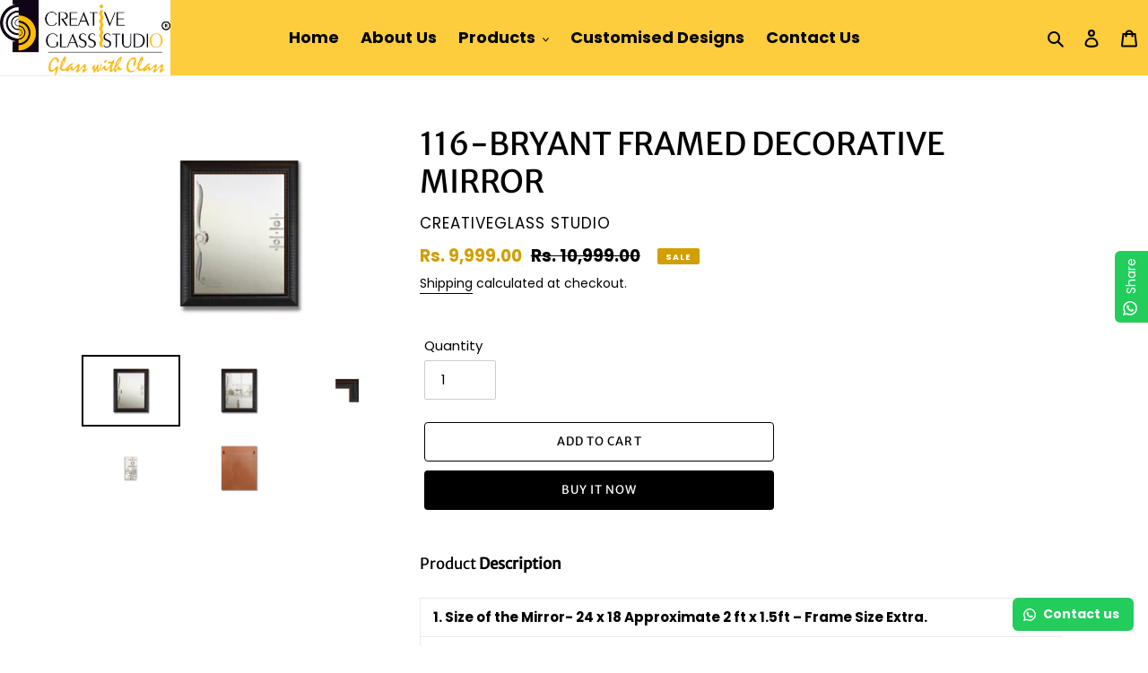

--- FILE ---
content_type: text/html; charset=utf-8
request_url: https://www.creativeglassstudio.in/products/116-bryant-framed-mirror
body_size: 30477
content:
<!doctype html>
<html class="no-js" lang="en">
<head> 
    <script src='//www.creativeglassstudio.in/cdn/shop/t/1/assets/easy_quote_sealapps.js?v=98344077847867873881687416831' defer='defer' ></script> 
    <script id='quote_product_variants' type='application/json'>
        [{"id":42679066984624,"title":"Default Title","option1":"Default Title","option2":null,"option3":null,"sku":"","requires_shipping":true,"taxable":true,"featured_image":null,"available":true,"name":"116-BRYANT FRAMED DECORATIVE MIRROR","public_title":null,"options":["Default Title"],"price":999900,"weight":0,"compare_at_price":1099900,"inventory_management":"shopify","barcode":"","requires_selling_plan":false,"selling_plan_allocations":[]}]
    </script>
    <script id='quote_product_selected_or_first_available_variant' type='application/json'>
        {"id":42679066984624,"title":"Default Title","option1":"Default Title","option2":null,"option3":null,"sku":"","requires_shipping":true,"taxable":true,"featured_image":null,"available":true,"name":"116-BRYANT FRAMED DECORATIVE MIRROR","public_title":null,"options":["Default Title"],"price":999900,"weight":0,"compare_at_price":1099900,"inventory_management":"shopify","barcode":"","requires_selling_plan":false,"selling_plan_allocations":[]}
    </script>
    <script id='quote_product_current_id' type='application/json'>
            7340241911984
    </script>
  <meta charset="utf-8">
  <meta http-equiv="X-UA-Compatible" content="IE=edge,chrome=1">
  <meta name="viewport" content="width=device-width,initial-scale=1">
  <meta name="theme-color" content="#000000">

  <link rel="preconnect" href="https://cdn.shopify.com" crossorigin>
  <link rel="preconnect" href="https://fonts.shopifycdn.com" crossorigin>
  <link rel="preconnect" href="https://monorail-edge.shopifysvc.com"><link rel="preload" href="//www.creativeglassstudio.in/cdn/shop/t/1/assets/theme.css?v=107552980937263566481627919014" as="style">
  <link rel="preload" as="font" href="//www.creativeglassstudio.in/cdn/fonts/merriweather_sans/merriweathersans_n4.e8e76a1153621bf13c455f7c4cac15f9e7a555b4.woff2" type="font/woff2" crossorigin>
  <link rel="preload" as="font" href="//www.creativeglassstudio.in/cdn/fonts/poppins/poppins_n4.0ba78fa5af9b0e1a374041b3ceaadf0a43b41362.woff2" type="font/woff2" crossorigin>
  <link rel="preload" as="font" href="//www.creativeglassstudio.in/cdn/fonts/poppins/poppins_n7.56758dcf284489feb014a026f3727f2f20a54626.woff2" type="font/woff2" crossorigin>
  <link rel="preload" href="//www.creativeglassstudio.in/cdn/shop/t/1/assets/theme.js?v=20177681164921879581618056980" as="script">
  <link rel="preload" href="//www.creativeglassstudio.in/cdn/shop/t/1/assets/lazysizes.js?v=63098554868324070131618056978" as="script"><link rel="canonical" href="https://www.creativeglassstudio.in/products/116-bryant-framed-mirror"><link rel="shortcut icon" href="//www.creativeglassstudio.in/cdn/shop/files/logo_1_32x32.png?v=1618654724" type="image/png"><title>116-BRYANT FRAMED DECORATIVE MIRROR
&ndash; Creativeglass studio</title><meta name="description" content="Product Description 1. Size of the Mirror- 24 x 18 Approximate 2 ft x 1.5ft – Frame Size Extra. 2. Thickness of the Mirror – 6.MM 3. Quality of Mirror Used Branded Saint Gobain/Modiguard/ AIS / Sisecam. 4. Rectangle shape 5. Edge ¼ Inch Bevelling Done on 4 sides 6. Backside Clamp is screwed on both sides. 7. Water Proo"><!-- /snippets/social-meta-tags.liquid -->


<meta property="og:site_name" content="Creativeglass studio">
<meta property="og:url" content="https://www.creativeglassstudio.in/products/116-bryant-framed-mirror">
<meta property="og:title" content="116-BRYANT FRAMED DECORATIVE MIRROR">
<meta property="og:type" content="product">
<meta property="og:description" content="Product Description 1. Size of the Mirror- 24 x 18 Approximate 2 ft x 1.5ft – Frame Size Extra. 2. Thickness of the Mirror – 6.MM 3. Quality of Mirror Used Branded Saint Gobain/Modiguard/ AIS / Sisecam. 4. Rectangle shape 5. Edge ¼ Inch Bevelling Done on 4 sides 6. Backside Clamp is screwed on both sides. 7. Water Proo"><meta property="og:image" content="http://www.creativeglassstudio.in/cdn/shop/files/1B_fc514826-5053-411d-874e-6674c1344799.jpg?v=1685965868">
  <meta property="og:image:secure_url" content="https://www.creativeglassstudio.in/cdn/shop/files/1B_fc514826-5053-411d-874e-6674c1344799.jpg?v=1685965868">
  <meta property="og:image:width" content="3508">
  <meta property="og:image:height" content="2480">
  <meta property="og:price:amount" content="9,999.00">
  <meta property="og:price:currency" content="INR">



  <meta name="twitter:site" content="@cgsglassstudio">

<meta name="twitter:card" content="summary_large_image">
<meta name="twitter:title" content="116-BRYANT FRAMED DECORATIVE MIRROR">
<meta name="twitter:description" content="Product Description 1. Size of the Mirror- 24 x 18 Approximate 2 ft x 1.5ft – Frame Size Extra. 2. Thickness of the Mirror – 6.MM 3. Quality of Mirror Used Branded Saint Gobain/Modiguard/ AIS / Sisecam. 4. Rectangle shape 5. Edge ¼ Inch Bevelling Done on 4 sides 6. Backside Clamp is screwed on both sides. 7. Water Proo">

  
<style data-shopify>
:root {
    --color-text: #000000;
    --color-text-rgb: 0, 0, 0;
    --color-body-text: #000000;
    --color-sale-text: #d19f00;
    --color-small-button-text-border: #000ffd;
    --color-text-field: #ffffff;
    --color-text-field-text: #000000;
    --color-text-field-text-rgb: 0, 0, 0;

    --color-btn-primary: #000000;
    --color-btn-primary-darker: #000000;
    --color-btn-primary-text: #ffffff;

    --color-blankstate: rgba(0, 0, 0, 0.35);
    --color-blankstate-border: rgba(0, 0, 0, 0.2);
    --color-blankstate-background: rgba(0, 0, 0, 0.1);

    --color-text-focus:#404040;
    --color-overlay-text-focus:#e6e6e6;
    --color-btn-primary-focus:#404040;
    --color-btn-social-focus:#d2d2d2;
    --color-small-button-text-border-focus:#4b55ff;
    --predictive-search-focus:#f2f2f2;

    --color-body: #ffffff;
    --color-bg: #ffffff;
    --color-bg-rgb: 255, 255, 255;
    --color-bg-alt: rgba(0, 0, 0, 0.05);
    --color-bg-currency-selector: rgba(0, 0, 0, 0.2);

    --color-overlay-title-text: #ffffff;
    --color-image-overlay: #685858;
    --color-image-overlay-rgb: 104, 88, 88;--opacity-image-overlay: 0.4;--hover-overlay-opacity: 0.8;

    --color-border: #ebebeb;
    --color-border-form: #cccccc;
    --color-border-form-darker: #b3b3b3;

    --svg-select-icon: url(//www.creativeglassstudio.in/cdn/shop/t/1/assets/ico-select.svg?v=29003672709104678581618056995);
    --slick-img-url: url(//www.creativeglassstudio.in/cdn/shop/t/1/assets/ajax-loader.gif?v=41356863302472015721618056976);

    --font-weight-body--bold: 700;
    --font-weight-body--bolder: 700;

    --font-stack-header: "Merriweather Sans", sans-serif;
    --font-style-header: normal;
    --font-weight-header: 400;

    --font-stack-body: Poppins, sans-serif;
    --font-style-body: normal;
    --font-weight-body: 400;

    --font-size-header: 26;

    --font-size-base: 15;

    --font-h1-desktop: 35;
    --font-h1-mobile: 32;
    --font-h2-desktop: 20;
    --font-h2-mobile: 18;
    --font-h3-mobile: 20;
    --font-h4-desktop: 17;
    --font-h4-mobile: 15;
    --font-h5-desktop: 15;
    --font-h5-mobile: 13;
    --font-h6-desktop: 14;
    --font-h6-mobile: 12;

    --font-mega-title-large-desktop: 65;

    --font-rich-text-large: 17;
    --font-rich-text-small: 13;

    
--color-video-bg: #f2f2f2;

    
    --global-color-image-loader-primary: rgba(0, 0, 0, 0.06);
    --global-color-image-loader-secondary: rgba(0, 0, 0, 0.12);
  }
</style>


  <style>*,::after,::before{box-sizing:border-box}body{margin:0}body,html{background-color:var(--color-body)}body,button{font-size:calc(var(--font-size-base) * 1px);font-family:var(--font-stack-body);font-style:var(--font-style-body);font-weight:var(--font-weight-body);color:var(--color-text);line-height:1.5}body,button{-webkit-font-smoothing:antialiased;-webkit-text-size-adjust:100%}.border-bottom{border-bottom:1px solid var(--color-border)}.btn--link{background-color:transparent;border:0;margin:0;color:var(--color-text);text-align:left}.text-right{text-align:right}.icon{display:inline-block;width:20px;height:20px;vertical-align:middle;fill:currentColor}.icon__fallback-text,.visually-hidden{position:absolute!important;overflow:hidden;clip:rect(0 0 0 0);height:1px;width:1px;margin:-1px;padding:0;border:0}svg.icon:not(.icon--full-color) circle,svg.icon:not(.icon--full-color) ellipse,svg.icon:not(.icon--full-color) g,svg.icon:not(.icon--full-color) line,svg.icon:not(.icon--full-color) path,svg.icon:not(.icon--full-color) polygon,svg.icon:not(.icon--full-color) polyline,svg.icon:not(.icon--full-color) rect,symbol.icon:not(.icon--full-color) circle,symbol.icon:not(.icon--full-color) ellipse,symbol.icon:not(.icon--full-color) g,symbol.icon:not(.icon--full-color) line,symbol.icon:not(.icon--full-color) path,symbol.icon:not(.icon--full-color) polygon,symbol.icon:not(.icon--full-color) polyline,symbol.icon:not(.icon--full-color) rect{fill:inherit;stroke:inherit}li{list-style:none}.list--inline{padding:0;margin:0}.list--inline>li{display:inline-block;margin-bottom:0;vertical-align:middle}a{color:var(--color-text);text-decoration:none}.h1,.h2,h1,h2{margin:0 0 17.5px;font-family:var(--font-stack-header);font-style:var(--font-style-header);font-weight:var(--font-weight-header);line-height:1.2;overflow-wrap:break-word;word-wrap:break-word}.h1 a,.h2 a,h1 a,h2 a{color:inherit;text-decoration:none;font-weight:inherit}.h1,h1{font-size:calc(((var(--font-h1-desktop))/ (var(--font-size-base))) * 1em);text-transform:none;letter-spacing:0}@media only screen and (max-width:749px){.h1,h1{font-size:calc(((var(--font-h1-mobile))/ (var(--font-size-base))) * 1em)}}.h2,h2{font-size:calc(((var(--font-h2-desktop))/ (var(--font-size-base))) * 1em);text-transform:uppercase;letter-spacing:.1em}@media only screen and (max-width:749px){.h2,h2{font-size:calc(((var(--font-h2-mobile))/ (var(--font-size-base))) * 1em)}}p{color:var(--color-body-text);margin:0 0 19.44444px}@media only screen and (max-width:749px){p{font-size:calc(((var(--font-size-base) - 1)/ (var(--font-size-base))) * 1em)}}p:last-child{margin-bottom:0}@media only screen and (max-width:749px){.small--hide{display:none!important}}.grid{list-style:none;margin:0;padding:0;margin-left:-30px}.grid::after{content:'';display:table;clear:both}@media only screen and (max-width:749px){.grid{margin-left:-22px}}.grid::after{content:'';display:table;clear:both}.grid--no-gutters{margin-left:0}.grid--no-gutters .grid__item{padding-left:0}.grid--table{display:table;table-layout:fixed;width:100%}.grid--table>.grid__item{float:none;display:table-cell;vertical-align:middle}.grid__item{float:left;padding-left:30px;width:100%}@media only screen and (max-width:749px){.grid__item{padding-left:22px}}.grid__item[class*="--push"]{position:relative}@media only screen and (min-width:750px){.medium-up--one-quarter{width:25%}.medium-up--push-one-third{width:33.33%}.medium-up--one-half{width:50%}.medium-up--push-one-third{left:33.33%;position:relative}}.site-header{position:relative;background-color:var(--color-body)}@media only screen and (max-width:749px){.site-header{border-bottom:1px solid var(--color-border)}}@media only screen and (min-width:750px){.site-header{padding:0 55px}.site-header.logo--center{padding-top:30px}}.site-header__logo{margin:15px 0}.logo-align--center .site-header__logo{text-align:center;margin:0 auto}@media only screen and (max-width:749px){.logo-align--center .site-header__logo{text-align:left;margin:15px 0}}@media only screen and (max-width:749px){.site-header__logo{padding-left:22px;text-align:left}.site-header__logo img{margin:0}}.site-header__logo-link{display:inline-block;word-break:break-word}@media only screen and (min-width:750px){.logo-align--center .site-header__logo-link{margin:0 auto}}.site-header__logo-image{display:block}@media only screen and (min-width:750px){.site-header__logo-image{margin:0 auto}}.site-header__logo-image img{width:100%}.site-header__logo-image--centered img{margin:0 auto}.site-header__logo img{display:block}.site-header__icons{position:relative;white-space:nowrap}@media only screen and (max-width:749px){.site-header__icons{width:auto;padding-right:13px}.site-header__icons .btn--link,.site-header__icons .site-header__cart{font-size:calc(((var(--font-size-base))/ (var(--font-size-base))) * 1em)}}.site-header__icons-wrapper{position:relative;display:-webkit-flex;display:-ms-flexbox;display:flex;width:100%;-ms-flex-align:center;-webkit-align-items:center;-moz-align-items:center;-ms-align-items:center;-o-align-items:center;align-items:center;-webkit-justify-content:flex-end;-ms-justify-content:flex-end;justify-content:flex-end}.site-header__account,.site-header__cart,.site-header__search{position:relative}.site-header__search.site-header__icon{display:none}@media only screen and (min-width:1400px){.site-header__search.site-header__icon{display:block}}.site-header__search-toggle{display:block}@media only screen and (min-width:750px){.site-header__account,.site-header__cart{padding:10px 11px}}.site-header__cart-title,.site-header__search-title{position:absolute!important;overflow:hidden;clip:rect(0 0 0 0);height:1px;width:1px;margin:-1px;padding:0;border:0;display:block;vertical-align:middle}.site-header__cart-title{margin-right:3px}.site-header__cart-count{display:flex;align-items:center;justify-content:center;position:absolute;right:.4rem;top:.2rem;font-weight:700;background-color:var(--color-btn-primary);color:var(--color-btn-primary-text);border-radius:50%;min-width:1em;height:1em}.site-header__cart-count span{font-family:HelveticaNeue,"Helvetica Neue",Helvetica,Arial,sans-serif;font-size:calc(11em / 16);line-height:1}@media only screen and (max-width:749px){.site-header__cart-count{top:calc(7em / 16);right:0;border-radius:50%;min-width:calc(19em / 16);height:calc(19em / 16)}}@media only screen and (max-width:749px){.site-header__cart-count span{padding:.25em calc(6em / 16);font-size:12px}}.site-header__menu{display:none}@media only screen and (max-width:749px){.site-header__icon{display:inline-block;vertical-align:middle;padding:10px 11px;margin:0}}@media only screen and (min-width:750px){.site-header__icon .icon-search{margin-right:3px}}.announcement-bar{z-index:10;position:relative;text-align:center;border-bottom:1px solid transparent;padding:2px}.announcement-bar__link{display:block}.announcement-bar__message{display:block;padding:11px 22px;font-size:calc(((16)/ (var(--font-size-base))) * 1em);font-weight:var(--font-weight-header)}@media only screen and (min-width:750px){.announcement-bar__message{padding-left:55px;padding-right:55px}}.site-nav{position:relative;padding:0;text-align:center;margin:25px 0}.site-nav a{padding:3px 10px}.site-nav__link{display:block;white-space:nowrap}.site-nav--centered .site-nav__link{padding-top:0}.site-nav__link .icon-chevron-down{width:calc(8em / 16);height:calc(8em / 16);margin-left:.5rem}.site-nav__label{border-bottom:1px solid transparent}.site-nav__link--active .site-nav__label{border-bottom-color:var(--color-text)}.site-nav__link--button{border:none;background-color:transparent;padding:3px 10px}.site-header__mobile-nav{z-index:11;position:relative;background-color:var(--color-body)}@media only screen and (max-width:749px){.site-header__mobile-nav{display:-webkit-flex;display:-ms-flexbox;display:flex;width:100%;-ms-flex-align:center;-webkit-align-items:center;-moz-align-items:center;-ms-align-items:center;-o-align-items:center;align-items:center}}.mobile-nav--open .icon-close{display:none}.main-content{opacity:0}.main-content .shopify-section{display:none}.main-content .shopify-section:first-child{display:inherit}.critical-hidden{display:none}</style>

  <script>
    window.performance.mark('debut:theme_stylesheet_loaded.start');

    function onLoadStylesheet() {
      performance.mark('debut:theme_stylesheet_loaded.end');
      performance.measure('debut:theme_stylesheet_loaded', 'debut:theme_stylesheet_loaded.start', 'debut:theme_stylesheet_loaded.end');

      var url = "//www.creativeglassstudio.in/cdn/shop/t/1/assets/theme.css?v=107552980937263566481627919014";
      var link = document.querySelector('link[href="' + url + '"]');
      link.loaded = true;
      link.dispatchEvent(new Event('load'));
    }
  </script>

  <link rel="stylesheet" href="//www.creativeglassstudio.in/cdn/shop/t/1/assets/theme.css?v=107552980937263566481627919014" type="text/css" media="print" onload="this.media='all';onLoadStylesheet()">

  <style>
    @font-face {
  font-family: "Merriweather Sans";
  font-weight: 400;
  font-style: normal;
  font-display: swap;
  src: url("//www.creativeglassstudio.in/cdn/fonts/merriweather_sans/merriweathersans_n4.e8e76a1153621bf13c455f7c4cac15f9e7a555b4.woff2") format("woff2"),
       url("//www.creativeglassstudio.in/cdn/fonts/merriweather_sans/merriweathersans_n4.0832d7fb8eff5d83b883571b5fd79bbe1a28a988.woff") format("woff");
}

    @font-face {
  font-family: Poppins;
  font-weight: 400;
  font-style: normal;
  font-display: swap;
  src: url("//www.creativeglassstudio.in/cdn/fonts/poppins/poppins_n4.0ba78fa5af9b0e1a374041b3ceaadf0a43b41362.woff2") format("woff2"),
       url("//www.creativeglassstudio.in/cdn/fonts/poppins/poppins_n4.214741a72ff2596839fc9760ee7a770386cf16ca.woff") format("woff");
}

    @font-face {
  font-family: Poppins;
  font-weight: 700;
  font-style: normal;
  font-display: swap;
  src: url("//www.creativeglassstudio.in/cdn/fonts/poppins/poppins_n7.56758dcf284489feb014a026f3727f2f20a54626.woff2") format("woff2"),
       url("//www.creativeglassstudio.in/cdn/fonts/poppins/poppins_n7.f34f55d9b3d3205d2cd6f64955ff4b36f0cfd8da.woff") format("woff");
}

    @font-face {
  font-family: Poppins;
  font-weight: 700;
  font-style: normal;
  font-display: swap;
  src: url("//www.creativeglassstudio.in/cdn/fonts/poppins/poppins_n7.56758dcf284489feb014a026f3727f2f20a54626.woff2") format("woff2"),
       url("//www.creativeglassstudio.in/cdn/fonts/poppins/poppins_n7.f34f55d9b3d3205d2cd6f64955ff4b36f0cfd8da.woff") format("woff");
}

    @font-face {
  font-family: Poppins;
  font-weight: 400;
  font-style: italic;
  font-display: swap;
  src: url("//www.creativeglassstudio.in/cdn/fonts/poppins/poppins_i4.846ad1e22474f856bd6b81ba4585a60799a9f5d2.woff2") format("woff2"),
       url("//www.creativeglassstudio.in/cdn/fonts/poppins/poppins_i4.56b43284e8b52fc64c1fd271f289a39e8477e9ec.woff") format("woff");
}

    @font-face {
  font-family: Poppins;
  font-weight: 700;
  font-style: italic;
  font-display: swap;
  src: url("//www.creativeglassstudio.in/cdn/fonts/poppins/poppins_i7.42fd71da11e9d101e1e6c7932199f925f9eea42d.woff2") format("woff2"),
       url("//www.creativeglassstudio.in/cdn/fonts/poppins/poppins_i7.ec8499dbd7616004e21155106d13837fff4cf556.woff") format("woff");
}

  </style>

  <script>
    var theme = {
      breakpoints: {
        medium: 750,
        large: 990,
        widescreen: 1400
      },
      strings: {
        addToCart: "Add to cart",
        soldOut: "Sold out",
        unavailable: "Unavailable",
        regularPrice: "Regular price",
        salePrice: "Sale price",
        sale: "Sale",
        fromLowestPrice: "from [price]",
        vendor: "Vendor",
        showMore: "Show More",
        showLess: "Show Less",
        searchFor: "Search for",
        addressError: "Error looking up that address",
        addressNoResults: "No results for that address",
        addressQueryLimit: "You have exceeded the Google API usage limit. Consider upgrading to a \u003ca href=\"https:\/\/developers.google.com\/maps\/premium\/usage-limits\"\u003ePremium Plan\u003c\/a\u003e.",
        authError: "There was a problem authenticating your Google Maps account.",
        newWindow: "Opens in a new window.",
        external: "Opens external website.",
        newWindowExternal: "Opens external website in a new window.",
        removeLabel: "Remove [product]",
        update: "Update",
        quantity: "Quantity",
        discountedTotal: "Discounted total",
        regularTotal: "Regular total",
        priceColumn: "See Price column for discount details.",
        quantityMinimumMessage: "Quantity must be 1 or more",
        cartError: "There was an error while updating your cart. Please try again.",
        removedItemMessage: "Removed \u003cspan class=\"cart__removed-product-details\"\u003e([quantity]) [link]\u003c\/span\u003e from your cart.",
        unitPrice: "Unit price",
        unitPriceSeparator: "per",
        oneCartCount: "1 item",
        otherCartCount: "[count] items",
        quantityLabel: "Quantity: [count]",
        products: "Products",
        loading: "Loading",
        number_of_results: "[result_number] of [results_count]",
        number_of_results_found: "[results_count] results found",
        one_result_found: "1 result found"
      },
      moneyFormat: "Rs. {{amount}}",
      moneyFormatWithCurrency: "Rs. {{amount}}",
      settings: {
        predictiveSearchEnabled: true,
        predictiveSearchShowPrice: false,
        predictiveSearchShowVendor: false
      },
      stylesheet: "//www.creativeglassstudio.in/cdn/shop/t/1/assets/theme.css?v=107552980937263566481627919014"
    }

    document.documentElement.className = document.documentElement.className.replace('no-js', 'js');
  </script><script src="//www.creativeglassstudio.in/cdn/shop/t/1/assets/theme.js?v=20177681164921879581618056980" defer="defer"></script>
  <script src="//www.creativeglassstudio.in/cdn/shop/t/1/assets/lazysizes.js?v=63098554868324070131618056978" async="async"></script>

  <script type="text/javascript">
    if (window.MSInputMethodContext && document.documentMode) {
      var scripts = document.getElementsByTagName('script')[0];
      var polyfill = document.createElement("script");
      polyfill.defer = true;
      polyfill.src = "//www.creativeglassstudio.in/cdn/shop/t/1/assets/ie11CustomProperties.min.js?v=146208399201472936201618056978";

      scripts.parentNode.insertBefore(polyfill, scripts);
    }
  </script>

  <script>window.performance && window.performance.mark && window.performance.mark('shopify.content_for_header.start');</script><meta name="google-site-verification" content="2VyAVMpPAIDnht9O0hhhOgF12EpBfyhmOWS_JKqRFhY">
<meta id="shopify-digital-wallet" name="shopify-digital-wallet" content="/56057397424/digital_wallets/dialog">
<link rel="alternate" type="application/json+oembed" href="https://www.creativeglassstudio.in/products/116-bryant-framed-mirror.oembed">
<script async="async" src="/checkouts/internal/preloads.js?locale=en-IN"></script>
<script id="shopify-features" type="application/json">{"accessToken":"551ce133602aed31a2cf69473964de41","betas":["rich-media-storefront-analytics"],"domain":"www.creativeglassstudio.in","predictiveSearch":true,"shopId":56057397424,"locale":"en"}</script>
<script>var Shopify = Shopify || {};
Shopify.shop = "creativeglass-studio.myshopify.com";
Shopify.locale = "en";
Shopify.currency = {"active":"INR","rate":"1.0"};
Shopify.country = "IN";
Shopify.theme = {"name":"Debut","id":121673711792,"schema_name":"Debut","schema_version":"17.12.0","theme_store_id":796,"role":"main"};
Shopify.theme.handle = "null";
Shopify.theme.style = {"id":null,"handle":null};
Shopify.cdnHost = "www.creativeglassstudio.in/cdn";
Shopify.routes = Shopify.routes || {};
Shopify.routes.root = "/";</script>
<script type="module">!function(o){(o.Shopify=o.Shopify||{}).modules=!0}(window);</script>
<script>!function(o){function n(){var o=[];function n(){o.push(Array.prototype.slice.apply(arguments))}return n.q=o,n}var t=o.Shopify=o.Shopify||{};t.loadFeatures=n(),t.autoloadFeatures=n()}(window);</script>
<script id="shop-js-analytics" type="application/json">{"pageType":"product"}</script>
<script defer="defer" async type="module" src="//www.creativeglassstudio.in/cdn/shopifycloud/shop-js/modules/v2/client.init-shop-cart-sync_BdyHc3Nr.en.esm.js"></script>
<script defer="defer" async type="module" src="//www.creativeglassstudio.in/cdn/shopifycloud/shop-js/modules/v2/chunk.common_Daul8nwZ.esm.js"></script>
<script type="module">
  await import("//www.creativeglassstudio.in/cdn/shopifycloud/shop-js/modules/v2/client.init-shop-cart-sync_BdyHc3Nr.en.esm.js");
await import("//www.creativeglassstudio.in/cdn/shopifycloud/shop-js/modules/v2/chunk.common_Daul8nwZ.esm.js");

  window.Shopify.SignInWithShop?.initShopCartSync?.({"fedCMEnabled":true,"windoidEnabled":true});

</script>
<script>(function() {
  var isLoaded = false;
  function asyncLoad() {
    if (isLoaded) return;
    isLoaded = true;
    var urls = ["https:\/\/configs.carthike.com\/carthike.js?shop=creativeglass-studio.myshopify.com","\/\/shopify.privy.com\/widget.js?shop=creativeglass-studio.myshopify.com","https:\/\/formbuilder.hulkapps.com\/skeletopapp.js?shop=creativeglass-studio.myshopify.com","https:\/\/fblogin.zifyapp.com\/js\/frontend\/scripttag-v1.js?shop=creativeglass-studio.myshopify.com","https:\/\/dev.giftkart.app\/scripts.js?shop=creativeglass-studio.myshopify.com","https:\/\/sr-cdn.shiprocket.in\/sr-promise\/static\/uc.js?channel_id=4\u0026sr_company_id=1614570\u0026shop=creativeglass-studio.myshopify.com"];
    for (var i = 0; i < urls.length; i++) {
      var s = document.createElement('script');
      s.type = 'text/javascript';
      s.async = true;
      s.src = urls[i];
      var x = document.getElementsByTagName('script')[0];
      x.parentNode.insertBefore(s, x);
    }
  };
  if(window.attachEvent) {
    window.attachEvent('onload', asyncLoad);
  } else {
    window.addEventListener('load', asyncLoad, false);
  }
})();</script>
<script id="__st">var __st={"a":56057397424,"offset":-18000,"reqid":"e6cf840a-72eb-4cc6-834e-dc8d1fc58b21-1768967070","pageurl":"www.creativeglassstudio.in\/products\/116-bryant-framed-mirror","u":"614d2a86f506","p":"product","rtyp":"product","rid":7340241911984};</script>
<script>window.ShopifyPaypalV4VisibilityTracking = true;</script>
<script id="captcha-bootstrap">!function(){'use strict';const t='contact',e='account',n='new_comment',o=[[t,t],['blogs',n],['comments',n],[t,'customer']],c=[[e,'customer_login'],[e,'guest_login'],[e,'recover_customer_password'],[e,'create_customer']],r=t=>t.map((([t,e])=>`form[action*='/${t}']:not([data-nocaptcha='true']) input[name='form_type'][value='${e}']`)).join(','),a=t=>()=>t?[...document.querySelectorAll(t)].map((t=>t.form)):[];function s(){const t=[...o],e=r(t);return a(e)}const i='password',u='form_key',d=['recaptcha-v3-token','g-recaptcha-response','h-captcha-response',i],f=()=>{try{return window.sessionStorage}catch{return}},m='__shopify_v',_=t=>t.elements[u];function p(t,e,n=!1){try{const o=window.sessionStorage,c=JSON.parse(o.getItem(e)),{data:r}=function(t){const{data:e,action:n}=t;return t[m]||n?{data:e,action:n}:{data:t,action:n}}(c);for(const[e,n]of Object.entries(r))t.elements[e]&&(t.elements[e].value=n);n&&o.removeItem(e)}catch(o){console.error('form repopulation failed',{error:o})}}const l='form_type',E='cptcha';function T(t){t.dataset[E]=!0}const w=window,h=w.document,L='Shopify',v='ce_forms',y='captcha';let A=!1;((t,e)=>{const n=(g='f06e6c50-85a8-45c8-87d0-21a2b65856fe',I='https://cdn.shopify.com/shopifycloud/storefront-forms-hcaptcha/ce_storefront_forms_captcha_hcaptcha.v1.5.2.iife.js',D={infoText:'Protected by hCaptcha',privacyText:'Privacy',termsText:'Terms'},(t,e,n)=>{const o=w[L][v],c=o.bindForm;if(c)return c(t,g,e,D).then(n);var r;o.q.push([[t,g,e,D],n]),r=I,A||(h.body.append(Object.assign(h.createElement('script'),{id:'captcha-provider',async:!0,src:r})),A=!0)});var g,I,D;w[L]=w[L]||{},w[L][v]=w[L][v]||{},w[L][v].q=[],w[L][y]=w[L][y]||{},w[L][y].protect=function(t,e){n(t,void 0,e),T(t)},Object.freeze(w[L][y]),function(t,e,n,w,h,L){const[v,y,A,g]=function(t,e,n){const i=e?o:[],u=t?c:[],d=[...i,...u],f=r(d),m=r(i),_=r(d.filter((([t,e])=>n.includes(e))));return[a(f),a(m),a(_),s()]}(w,h,L),I=t=>{const e=t.target;return e instanceof HTMLFormElement?e:e&&e.form},D=t=>v().includes(t);t.addEventListener('submit',(t=>{const e=I(t);if(!e)return;const n=D(e)&&!e.dataset.hcaptchaBound&&!e.dataset.recaptchaBound,o=_(e),c=g().includes(e)&&(!o||!o.value);(n||c)&&t.preventDefault(),c&&!n&&(function(t){try{if(!f())return;!function(t){const e=f();if(!e)return;const n=_(t);if(!n)return;const o=n.value;o&&e.removeItem(o)}(t);const e=Array.from(Array(32),(()=>Math.random().toString(36)[2])).join('');!function(t,e){_(t)||t.append(Object.assign(document.createElement('input'),{type:'hidden',name:u})),t.elements[u].value=e}(t,e),function(t,e){const n=f();if(!n)return;const o=[...t.querySelectorAll(`input[type='${i}']`)].map((({name:t})=>t)),c=[...d,...o],r={};for(const[a,s]of new FormData(t).entries())c.includes(a)||(r[a]=s);n.setItem(e,JSON.stringify({[m]:1,action:t.action,data:r}))}(t,e)}catch(e){console.error('failed to persist form',e)}}(e),e.submit())}));const S=(t,e)=>{t&&!t.dataset[E]&&(n(t,e.some((e=>e===t))),T(t))};for(const o of['focusin','change'])t.addEventListener(o,(t=>{const e=I(t);D(e)&&S(e,y())}));const B=e.get('form_key'),M=e.get(l),P=B&&M;t.addEventListener('DOMContentLoaded',(()=>{const t=y();if(P)for(const e of t)e.elements[l].value===M&&p(e,B);[...new Set([...A(),...v().filter((t=>'true'===t.dataset.shopifyCaptcha))])].forEach((e=>S(e,t)))}))}(h,new URLSearchParams(w.location.search),n,t,e,['guest_login'])})(!0,!0)}();</script>
<script integrity="sha256-4kQ18oKyAcykRKYeNunJcIwy7WH5gtpwJnB7kiuLZ1E=" data-source-attribution="shopify.loadfeatures" defer="defer" src="//www.creativeglassstudio.in/cdn/shopifycloud/storefront/assets/storefront/load_feature-a0a9edcb.js" crossorigin="anonymous"></script>
<script data-source-attribution="shopify.dynamic_checkout.dynamic.init">var Shopify=Shopify||{};Shopify.PaymentButton=Shopify.PaymentButton||{isStorefrontPortableWallets:!0,init:function(){window.Shopify.PaymentButton.init=function(){};var t=document.createElement("script");t.src="https://www.creativeglassstudio.in/cdn/shopifycloud/portable-wallets/latest/portable-wallets.en.js",t.type="module",document.head.appendChild(t)}};
</script>
<script data-source-attribution="shopify.dynamic_checkout.buyer_consent">
  function portableWalletsHideBuyerConsent(e){var t=document.getElementById("shopify-buyer-consent"),n=document.getElementById("shopify-subscription-policy-button");t&&n&&(t.classList.add("hidden"),t.setAttribute("aria-hidden","true"),n.removeEventListener("click",e))}function portableWalletsShowBuyerConsent(e){var t=document.getElementById("shopify-buyer-consent"),n=document.getElementById("shopify-subscription-policy-button");t&&n&&(t.classList.remove("hidden"),t.removeAttribute("aria-hidden"),n.addEventListener("click",e))}window.Shopify?.PaymentButton&&(window.Shopify.PaymentButton.hideBuyerConsent=portableWalletsHideBuyerConsent,window.Shopify.PaymentButton.showBuyerConsent=portableWalletsShowBuyerConsent);
</script>
<script>
  function portableWalletsCleanup(e){e&&e.src&&console.error("Failed to load portable wallets script "+e.src);var t=document.querySelectorAll("shopify-accelerated-checkout .shopify-payment-button__skeleton, shopify-accelerated-checkout-cart .wallet-cart-button__skeleton"),e=document.getElementById("shopify-buyer-consent");for(let e=0;e<t.length;e++)t[e].remove();e&&e.remove()}function portableWalletsNotLoadedAsModule(e){e instanceof ErrorEvent&&"string"==typeof e.message&&e.message.includes("import.meta")&&"string"==typeof e.filename&&e.filename.includes("portable-wallets")&&(window.removeEventListener("error",portableWalletsNotLoadedAsModule),window.Shopify.PaymentButton.failedToLoad=e,"loading"===document.readyState?document.addEventListener("DOMContentLoaded",window.Shopify.PaymentButton.init):window.Shopify.PaymentButton.init())}window.addEventListener("error",portableWalletsNotLoadedAsModule);
</script>

<script type="module" src="https://www.creativeglassstudio.in/cdn/shopifycloud/portable-wallets/latest/portable-wallets.en.js" onError="portableWalletsCleanup(this)" crossorigin="anonymous"></script>
<script nomodule>
  document.addEventListener("DOMContentLoaded", portableWalletsCleanup);
</script>

<link id="shopify-accelerated-checkout-styles" rel="stylesheet" media="screen" href="https://www.creativeglassstudio.in/cdn/shopifycloud/portable-wallets/latest/accelerated-checkout-backwards-compat.css" crossorigin="anonymous">
<style id="shopify-accelerated-checkout-cart">
        #shopify-buyer-consent {
  margin-top: 1em;
  display: inline-block;
  width: 100%;
}

#shopify-buyer-consent.hidden {
  display: none;
}

#shopify-subscription-policy-button {
  background: none;
  border: none;
  padding: 0;
  text-decoration: underline;
  font-size: inherit;
  cursor: pointer;
}

#shopify-subscription-policy-button::before {
  box-shadow: none;
}

      </style>

<script>window.performance && window.performance.mark && window.performance.mark('shopify.content_for_header.end');</script>
  
<link href="https://monorail-edge.shopifysvc.com" rel="dns-prefetch">
<script>(function(){if ("sendBeacon" in navigator && "performance" in window) {try {var session_token_from_headers = performance.getEntriesByType('navigation')[0].serverTiming.find(x => x.name == '_s').description;} catch {var session_token_from_headers = undefined;}var session_cookie_matches = document.cookie.match(/_shopify_s=([^;]*)/);var session_token_from_cookie = session_cookie_matches && session_cookie_matches.length === 2 ? session_cookie_matches[1] : "";var session_token = session_token_from_headers || session_token_from_cookie || "";function handle_abandonment_event(e) {var entries = performance.getEntries().filter(function(entry) {return /monorail-edge.shopifysvc.com/.test(entry.name);});if (!window.abandonment_tracked && entries.length === 0) {window.abandonment_tracked = true;var currentMs = Date.now();var navigation_start = performance.timing.navigationStart;var payload = {shop_id: 56057397424,url: window.location.href,navigation_start,duration: currentMs - navigation_start,session_token,page_type: "product"};window.navigator.sendBeacon("https://monorail-edge.shopifysvc.com/v1/produce", JSON.stringify({schema_id: "online_store_buyer_site_abandonment/1.1",payload: payload,metadata: {event_created_at_ms: currentMs,event_sent_at_ms: currentMs}}));}}window.addEventListener('pagehide', handle_abandonment_event);}}());</script>
<script id="web-pixels-manager-setup">(function e(e,d,r,n,o){if(void 0===o&&(o={}),!Boolean(null===(a=null===(i=window.Shopify)||void 0===i?void 0:i.analytics)||void 0===a?void 0:a.replayQueue)){var i,a;window.Shopify=window.Shopify||{};var t=window.Shopify;t.analytics=t.analytics||{};var s=t.analytics;s.replayQueue=[],s.publish=function(e,d,r){return s.replayQueue.push([e,d,r]),!0};try{self.performance.mark("wpm:start")}catch(e){}var l=function(){var e={modern:/Edge?\/(1{2}[4-9]|1[2-9]\d|[2-9]\d{2}|\d{4,})\.\d+(\.\d+|)|Firefox\/(1{2}[4-9]|1[2-9]\d|[2-9]\d{2}|\d{4,})\.\d+(\.\d+|)|Chrom(ium|e)\/(9{2}|\d{3,})\.\d+(\.\d+|)|(Maci|X1{2}).+ Version\/(15\.\d+|(1[6-9]|[2-9]\d|\d{3,})\.\d+)([,.]\d+|)( \(\w+\)|)( Mobile\/\w+|) Safari\/|Chrome.+OPR\/(9{2}|\d{3,})\.\d+\.\d+|(CPU[ +]OS|iPhone[ +]OS|CPU[ +]iPhone|CPU IPhone OS|CPU iPad OS)[ +]+(15[._]\d+|(1[6-9]|[2-9]\d|\d{3,})[._]\d+)([._]\d+|)|Android:?[ /-](13[3-9]|1[4-9]\d|[2-9]\d{2}|\d{4,})(\.\d+|)(\.\d+|)|Android.+Firefox\/(13[5-9]|1[4-9]\d|[2-9]\d{2}|\d{4,})\.\d+(\.\d+|)|Android.+Chrom(ium|e)\/(13[3-9]|1[4-9]\d|[2-9]\d{2}|\d{4,})\.\d+(\.\d+|)|SamsungBrowser\/([2-9]\d|\d{3,})\.\d+/,legacy:/Edge?\/(1[6-9]|[2-9]\d|\d{3,})\.\d+(\.\d+|)|Firefox\/(5[4-9]|[6-9]\d|\d{3,})\.\d+(\.\d+|)|Chrom(ium|e)\/(5[1-9]|[6-9]\d|\d{3,})\.\d+(\.\d+|)([\d.]+$|.*Safari\/(?![\d.]+ Edge\/[\d.]+$))|(Maci|X1{2}).+ Version\/(10\.\d+|(1[1-9]|[2-9]\d|\d{3,})\.\d+)([,.]\d+|)( \(\w+\)|)( Mobile\/\w+|) Safari\/|Chrome.+OPR\/(3[89]|[4-9]\d|\d{3,})\.\d+\.\d+|(CPU[ +]OS|iPhone[ +]OS|CPU[ +]iPhone|CPU IPhone OS|CPU iPad OS)[ +]+(10[._]\d+|(1[1-9]|[2-9]\d|\d{3,})[._]\d+)([._]\d+|)|Android:?[ /-](13[3-9]|1[4-9]\d|[2-9]\d{2}|\d{4,})(\.\d+|)(\.\d+|)|Mobile Safari.+OPR\/([89]\d|\d{3,})\.\d+\.\d+|Android.+Firefox\/(13[5-9]|1[4-9]\d|[2-9]\d{2}|\d{4,})\.\d+(\.\d+|)|Android.+Chrom(ium|e)\/(13[3-9]|1[4-9]\d|[2-9]\d{2}|\d{4,})\.\d+(\.\d+|)|Android.+(UC? ?Browser|UCWEB|U3)[ /]?(15\.([5-9]|\d{2,})|(1[6-9]|[2-9]\d|\d{3,})\.\d+)\.\d+|SamsungBrowser\/(5\.\d+|([6-9]|\d{2,})\.\d+)|Android.+MQ{2}Browser\/(14(\.(9|\d{2,})|)|(1[5-9]|[2-9]\d|\d{3,})(\.\d+|))(\.\d+|)|K[Aa][Ii]OS\/(3\.\d+|([4-9]|\d{2,})\.\d+)(\.\d+|)/},d=e.modern,r=e.legacy,n=navigator.userAgent;return n.match(d)?"modern":n.match(r)?"legacy":"unknown"}(),u="modern"===l?"modern":"legacy",c=(null!=n?n:{modern:"",legacy:""})[u],f=function(e){return[e.baseUrl,"/wpm","/b",e.hashVersion,"modern"===e.buildTarget?"m":"l",".js"].join("")}({baseUrl:d,hashVersion:r,buildTarget:u}),m=function(e){var d=e.version,r=e.bundleTarget,n=e.surface,o=e.pageUrl,i=e.monorailEndpoint;return{emit:function(e){var a=e.status,t=e.errorMsg,s=(new Date).getTime(),l=JSON.stringify({metadata:{event_sent_at_ms:s},events:[{schema_id:"web_pixels_manager_load/3.1",payload:{version:d,bundle_target:r,page_url:o,status:a,surface:n,error_msg:t},metadata:{event_created_at_ms:s}}]});if(!i)return console&&console.warn&&console.warn("[Web Pixels Manager] No Monorail endpoint provided, skipping logging."),!1;try{return self.navigator.sendBeacon.bind(self.navigator)(i,l)}catch(e){}var u=new XMLHttpRequest;try{return u.open("POST",i,!0),u.setRequestHeader("Content-Type","text/plain"),u.send(l),!0}catch(e){return console&&console.warn&&console.warn("[Web Pixels Manager] Got an unhandled error while logging to Monorail."),!1}}}}({version:r,bundleTarget:l,surface:e.surface,pageUrl:self.location.href,monorailEndpoint:e.monorailEndpoint});try{o.browserTarget=l,function(e){var d=e.src,r=e.async,n=void 0===r||r,o=e.onload,i=e.onerror,a=e.sri,t=e.scriptDataAttributes,s=void 0===t?{}:t,l=document.createElement("script"),u=document.querySelector("head"),c=document.querySelector("body");if(l.async=n,l.src=d,a&&(l.integrity=a,l.crossOrigin="anonymous"),s)for(var f in s)if(Object.prototype.hasOwnProperty.call(s,f))try{l.dataset[f]=s[f]}catch(e){}if(o&&l.addEventListener("load",o),i&&l.addEventListener("error",i),u)u.appendChild(l);else{if(!c)throw new Error("Did not find a head or body element to append the script");c.appendChild(l)}}({src:f,async:!0,onload:function(){if(!function(){var e,d;return Boolean(null===(d=null===(e=window.Shopify)||void 0===e?void 0:e.analytics)||void 0===d?void 0:d.initialized)}()){var d=window.webPixelsManager.init(e)||void 0;if(d){var r=window.Shopify.analytics;r.replayQueue.forEach((function(e){var r=e[0],n=e[1],o=e[2];d.publishCustomEvent(r,n,o)})),r.replayQueue=[],r.publish=d.publishCustomEvent,r.visitor=d.visitor,r.initialized=!0}}},onerror:function(){return m.emit({status:"failed",errorMsg:"".concat(f," has failed to load")})},sri:function(e){var d=/^sha384-[A-Za-z0-9+/=]+$/;return"string"==typeof e&&d.test(e)}(c)?c:"",scriptDataAttributes:o}),m.emit({status:"loading"})}catch(e){m.emit({status:"failed",errorMsg:(null==e?void 0:e.message)||"Unknown error"})}}})({shopId: 56057397424,storefrontBaseUrl: "https://www.creativeglassstudio.in",extensionsBaseUrl: "https://extensions.shopifycdn.com/cdn/shopifycloud/web-pixels-manager",monorailEndpoint: "https://monorail-edge.shopifysvc.com/unstable/produce_batch",surface: "storefront-renderer",enabledBetaFlags: ["2dca8a86"],webPixelsConfigList: [{"id":"shopify-app-pixel","configuration":"{}","eventPayloadVersion":"v1","runtimeContext":"STRICT","scriptVersion":"0450","apiClientId":"shopify-pixel","type":"APP","privacyPurposes":["ANALYTICS","MARKETING"]},{"id":"shopify-custom-pixel","eventPayloadVersion":"v1","runtimeContext":"LAX","scriptVersion":"0450","apiClientId":"shopify-pixel","type":"CUSTOM","privacyPurposes":["ANALYTICS","MARKETING"]}],isMerchantRequest: false,initData: {"shop":{"name":"Creativeglass studio","paymentSettings":{"currencyCode":"INR"},"myshopifyDomain":"creativeglass-studio.myshopify.com","countryCode":"IN","storefrontUrl":"https:\/\/www.creativeglassstudio.in"},"customer":null,"cart":null,"checkout":null,"productVariants":[{"price":{"amount":9999.0,"currencyCode":"INR"},"product":{"title":"116-BRYANT FRAMED DECORATIVE MIRROR","vendor":"Creativeglass studio","id":"7340241911984","untranslatedTitle":"116-BRYANT FRAMED DECORATIVE MIRROR","url":"\/products\/116-bryant-framed-mirror","type":""},"id":"42679066984624","image":{"src":"\/\/www.creativeglassstudio.in\/cdn\/shop\/files\/1B_fc514826-5053-411d-874e-6674c1344799.jpg?v=1685965868"},"sku":"","title":"Default Title","untranslatedTitle":"Default Title"}],"purchasingCompany":null},},"https://www.creativeglassstudio.in/cdn","fcfee988w5aeb613cpc8e4bc33m6693e112",{"modern":"","legacy":""},{"shopId":"56057397424","storefrontBaseUrl":"https:\/\/www.creativeglassstudio.in","extensionBaseUrl":"https:\/\/extensions.shopifycdn.com\/cdn\/shopifycloud\/web-pixels-manager","surface":"storefront-renderer","enabledBetaFlags":"[\"2dca8a86\"]","isMerchantRequest":"false","hashVersion":"fcfee988w5aeb613cpc8e4bc33m6693e112","publish":"custom","events":"[[\"page_viewed\",{}],[\"product_viewed\",{\"productVariant\":{\"price\":{\"amount\":9999.0,\"currencyCode\":\"INR\"},\"product\":{\"title\":\"116-BRYANT FRAMED DECORATIVE MIRROR\",\"vendor\":\"Creativeglass studio\",\"id\":\"7340241911984\",\"untranslatedTitle\":\"116-BRYANT FRAMED DECORATIVE MIRROR\",\"url\":\"\/products\/116-bryant-framed-mirror\",\"type\":\"\"},\"id\":\"42679066984624\",\"image\":{\"src\":\"\/\/www.creativeglassstudio.in\/cdn\/shop\/files\/1B_fc514826-5053-411d-874e-6674c1344799.jpg?v=1685965868\"},\"sku\":\"\",\"title\":\"Default Title\",\"untranslatedTitle\":\"Default Title\"}}]]"});</script><script>
  window.ShopifyAnalytics = window.ShopifyAnalytics || {};
  window.ShopifyAnalytics.meta = window.ShopifyAnalytics.meta || {};
  window.ShopifyAnalytics.meta.currency = 'INR';
  var meta = {"product":{"id":7340241911984,"gid":"gid:\/\/shopify\/Product\/7340241911984","vendor":"Creativeglass studio","type":"","handle":"116-bryant-framed-mirror","variants":[{"id":42679066984624,"price":999900,"name":"116-BRYANT FRAMED DECORATIVE MIRROR","public_title":null,"sku":""}],"remote":false},"page":{"pageType":"product","resourceType":"product","resourceId":7340241911984,"requestId":"e6cf840a-72eb-4cc6-834e-dc8d1fc58b21-1768967070"}};
  for (var attr in meta) {
    window.ShopifyAnalytics.meta[attr] = meta[attr];
  }
</script>
<script class="analytics">
  (function () {
    var customDocumentWrite = function(content) {
      var jquery = null;

      if (window.jQuery) {
        jquery = window.jQuery;
      } else if (window.Checkout && window.Checkout.$) {
        jquery = window.Checkout.$;
      }

      if (jquery) {
        jquery('body').append(content);
      }
    };

    var hasLoggedConversion = function(token) {
      if (token) {
        return document.cookie.indexOf('loggedConversion=' + token) !== -1;
      }
      return false;
    }

    var setCookieIfConversion = function(token) {
      if (token) {
        var twoMonthsFromNow = new Date(Date.now());
        twoMonthsFromNow.setMonth(twoMonthsFromNow.getMonth() + 2);

        document.cookie = 'loggedConversion=' + token + '; expires=' + twoMonthsFromNow;
      }
    }

    var trekkie = window.ShopifyAnalytics.lib = window.trekkie = window.trekkie || [];
    if (trekkie.integrations) {
      return;
    }
    trekkie.methods = [
      'identify',
      'page',
      'ready',
      'track',
      'trackForm',
      'trackLink'
    ];
    trekkie.factory = function(method) {
      return function() {
        var args = Array.prototype.slice.call(arguments);
        args.unshift(method);
        trekkie.push(args);
        return trekkie;
      };
    };
    for (var i = 0; i < trekkie.methods.length; i++) {
      var key = trekkie.methods[i];
      trekkie[key] = trekkie.factory(key);
    }
    trekkie.load = function(config) {
      trekkie.config = config || {};
      trekkie.config.initialDocumentCookie = document.cookie;
      var first = document.getElementsByTagName('script')[0];
      var script = document.createElement('script');
      script.type = 'text/javascript';
      script.onerror = function(e) {
        var scriptFallback = document.createElement('script');
        scriptFallback.type = 'text/javascript';
        scriptFallback.onerror = function(error) {
                var Monorail = {
      produce: function produce(monorailDomain, schemaId, payload) {
        var currentMs = new Date().getTime();
        var event = {
          schema_id: schemaId,
          payload: payload,
          metadata: {
            event_created_at_ms: currentMs,
            event_sent_at_ms: currentMs
          }
        };
        return Monorail.sendRequest("https://" + monorailDomain + "/v1/produce", JSON.stringify(event));
      },
      sendRequest: function sendRequest(endpointUrl, payload) {
        // Try the sendBeacon API
        if (window && window.navigator && typeof window.navigator.sendBeacon === 'function' && typeof window.Blob === 'function' && !Monorail.isIos12()) {
          var blobData = new window.Blob([payload], {
            type: 'text/plain'
          });

          if (window.navigator.sendBeacon(endpointUrl, blobData)) {
            return true;
          } // sendBeacon was not successful

        } // XHR beacon

        var xhr = new XMLHttpRequest();

        try {
          xhr.open('POST', endpointUrl);
          xhr.setRequestHeader('Content-Type', 'text/plain');
          xhr.send(payload);
        } catch (e) {
          console.log(e);
        }

        return false;
      },
      isIos12: function isIos12() {
        return window.navigator.userAgent.lastIndexOf('iPhone; CPU iPhone OS 12_') !== -1 || window.navigator.userAgent.lastIndexOf('iPad; CPU OS 12_') !== -1;
      }
    };
    Monorail.produce('monorail-edge.shopifysvc.com',
      'trekkie_storefront_load_errors/1.1',
      {shop_id: 56057397424,
      theme_id: 121673711792,
      app_name: "storefront",
      context_url: window.location.href,
      source_url: "//www.creativeglassstudio.in/cdn/s/trekkie.storefront.cd680fe47e6c39ca5d5df5f0a32d569bc48c0f27.min.js"});

        };
        scriptFallback.async = true;
        scriptFallback.src = '//www.creativeglassstudio.in/cdn/s/trekkie.storefront.cd680fe47e6c39ca5d5df5f0a32d569bc48c0f27.min.js';
        first.parentNode.insertBefore(scriptFallback, first);
      };
      script.async = true;
      script.src = '//www.creativeglassstudio.in/cdn/s/trekkie.storefront.cd680fe47e6c39ca5d5df5f0a32d569bc48c0f27.min.js';
      first.parentNode.insertBefore(script, first);
    };
    trekkie.load(
      {"Trekkie":{"appName":"storefront","development":false,"defaultAttributes":{"shopId":56057397424,"isMerchantRequest":null,"themeId":121673711792,"themeCityHash":"8051327972033281975","contentLanguage":"en","currency":"INR","eventMetadataId":"549921dd-b1d2-4ff4-b70e-5eca63da634e"},"isServerSideCookieWritingEnabled":true,"monorailRegion":"shop_domain","enabledBetaFlags":["65f19447"]},"Session Attribution":{},"S2S":{"facebookCapiEnabled":false,"source":"trekkie-storefront-renderer","apiClientId":580111}}
    );

    var loaded = false;
    trekkie.ready(function() {
      if (loaded) return;
      loaded = true;

      window.ShopifyAnalytics.lib = window.trekkie;

      var originalDocumentWrite = document.write;
      document.write = customDocumentWrite;
      try { window.ShopifyAnalytics.merchantGoogleAnalytics.call(this); } catch(error) {};
      document.write = originalDocumentWrite;

      window.ShopifyAnalytics.lib.page(null,{"pageType":"product","resourceType":"product","resourceId":7340241911984,"requestId":"e6cf840a-72eb-4cc6-834e-dc8d1fc58b21-1768967070","shopifyEmitted":true});

      var match = window.location.pathname.match(/checkouts\/(.+)\/(thank_you|post_purchase)/)
      var token = match? match[1]: undefined;
      if (!hasLoggedConversion(token)) {
        setCookieIfConversion(token);
        window.ShopifyAnalytics.lib.track("Viewed Product",{"currency":"INR","variantId":42679066984624,"productId":7340241911984,"productGid":"gid:\/\/shopify\/Product\/7340241911984","name":"116-BRYANT FRAMED DECORATIVE MIRROR","price":"9999.00","sku":"","brand":"Creativeglass studio","variant":null,"category":"","nonInteraction":true,"remote":false},undefined,undefined,{"shopifyEmitted":true});
      window.ShopifyAnalytics.lib.track("monorail:\/\/trekkie_storefront_viewed_product\/1.1",{"currency":"INR","variantId":42679066984624,"productId":7340241911984,"productGid":"gid:\/\/shopify\/Product\/7340241911984","name":"116-BRYANT FRAMED DECORATIVE MIRROR","price":"9999.00","sku":"","brand":"Creativeglass studio","variant":null,"category":"","nonInteraction":true,"remote":false,"referer":"https:\/\/www.creativeglassstudio.in\/products\/116-bryant-framed-mirror"});
      }
    });


        var eventsListenerScript = document.createElement('script');
        eventsListenerScript.async = true;
        eventsListenerScript.src = "//www.creativeglassstudio.in/cdn/shopifycloud/storefront/assets/shop_events_listener-3da45d37.js";
        document.getElementsByTagName('head')[0].appendChild(eventsListenerScript);

})();</script>
<script
  defer
  src="https://www.creativeglassstudio.in/cdn/shopifycloud/perf-kit/shopify-perf-kit-3.0.4.min.js"
  data-application="storefront-renderer"
  data-shop-id="56057397424"
  data-render-region="gcp-us-central1"
  data-page-type="product"
  data-theme-instance-id="121673711792"
  data-theme-name="Debut"
  data-theme-version="17.12.0"
  data-monorail-region="shop_domain"
  data-resource-timing-sampling-rate="10"
  data-shs="true"
  data-shs-beacon="true"
  data-shs-export-with-fetch="true"
  data-shs-logs-sample-rate="1"
  data-shs-beacon-endpoint="https://www.creativeglassstudio.in/api/collect"
></script>
</head>

<body class="template-product">

  <a class="in-page-link visually-hidden skip-link" href="#MainContent">Skip to content</a><style data-shopify>

  .cart-popup {
    box-shadow: 1px 1px 10px 2px rgba(235, 235, 235, 0.5);
  }</style><div class="cart-popup-wrapper cart-popup-wrapper--hidden critical-hidden" role="dialog" aria-modal="true" aria-labelledby="CartPopupHeading" data-cart-popup-wrapper>
  <div class="cart-popup" data-cart-popup tabindex="-1">
    <div class="cart-popup__header">
      <h2 id="CartPopupHeading" class="cart-popup__heading">Just added to your cart</h2>
      <button class="cart-popup__close" aria-label="Close" data-cart-popup-close><svg aria-hidden="true" focusable="false" role="presentation" class="icon icon-close" viewBox="0 0 40 40"><path d="M23.868 20.015L39.117 4.78c1.11-1.108 1.11-2.77 0-3.877-1.109-1.108-2.773-1.108-3.882 0L19.986 16.137 4.737.904C3.628-.204 1.965-.204.856.904c-1.11 1.108-1.11 2.77 0 3.877l15.249 15.234L.855 35.248c-1.108 1.108-1.108 2.77 0 3.877.555.554 1.248.831 1.942.831s1.386-.277 1.94-.83l15.25-15.234 15.248 15.233c.555.554 1.248.831 1.941.831s1.387-.277 1.941-.83c1.11-1.109 1.11-2.77 0-3.878L23.868 20.015z" class="layer"/></svg></button>
    </div>
    <div class="cart-popup-item">
      <div class="cart-popup-item__image-wrapper hide" data-cart-popup-image-wrapper data-image-loading-animation></div>
      <div class="cart-popup-item__description">
        <div>
          <h3 class="cart-popup-item__title" data-cart-popup-title></h3>
          <ul class="product-details" aria-label="Product details" data-cart-popup-product-details></ul>
        </div>
        <div class="cart-popup-item__quantity">
          <span class="visually-hidden" data-cart-popup-quantity-label></span>
          <span aria-hidden="true">Qty:</span>
          <span aria-hidden="true" data-cart-popup-quantity></span>
        </div>
      </div>
    </div>

    <a href="/cart" class="cart-popup__cta-link btn btn--secondary-accent">
      View cart (<span data-cart-popup-cart-quantity></span>)
    </a>

    <div class="cart-popup__dismiss">
      <button class="cart-popup__dismiss-button text-link text-link--accent" data-cart-popup-dismiss>
        Continue shopping
      </button>
    </div>
  </div>
</div>

<div id="shopify-section-header" class="shopify-section">

<div id="SearchDrawer" class="search-bar drawer drawer--top critical-hidden" role="dialog" aria-modal="true" aria-label="Search" data-predictive-search-drawer>
  <div class="search-bar__interior">
    <div class="search-form__container" data-search-form-container>
      <form class="search-form search-bar__form" action="/search" method="get" role="search">
        <div class="search-form__input-wrapper">
          <input
            type="text"
            name="q"
            placeholder="Search"
            role="combobox"
            aria-autocomplete="list"
            aria-owns="predictive-search-results"
            aria-expanded="false"
            aria-label="Search"
            aria-haspopup="listbox"
            class="search-form__input search-bar__input"
            data-predictive-search-drawer-input
            data-base-url="/search"
          />
          <input type="hidden" name="options[prefix]" value="last" aria-hidden="true" />
          <div class="predictive-search-wrapper predictive-search-wrapper--drawer" data-predictive-search-mount="drawer"></div>
        </div>

        <button class="search-bar__submit search-form__submit"
          type="submit"
          data-search-form-submit>
          <svg aria-hidden="true" focusable="false" role="presentation" class="icon icon-search" viewBox="0 0 37 40"><path d="M35.6 36l-9.8-9.8c4.1-5.4 3.6-13.2-1.3-18.1-5.4-5.4-14.2-5.4-19.7 0-5.4 5.4-5.4 14.2 0 19.7 2.6 2.6 6.1 4.1 9.8 4.1 3 0 5.9-1 8.3-2.8l9.8 9.8c.4.4.9.6 1.4.6s1-.2 1.4-.6c.9-.9.9-2.1.1-2.9zm-20.9-8.2c-2.6 0-5.1-1-7-2.9-3.9-3.9-3.9-10.1 0-14C9.6 9 12.2 8 14.7 8s5.1 1 7 2.9c3.9 3.9 3.9 10.1 0 14-1.9 1.9-4.4 2.9-7 2.9z"/></svg>
          <span class="icon__fallback-text">Submit</span>
        </button>
      </form>

      <div class="search-bar__actions">
        <button type="button" class="btn--link search-bar__close js-drawer-close">
          <svg aria-hidden="true" focusable="false" role="presentation" class="icon icon-close" viewBox="0 0 40 40"><path d="M23.868 20.015L39.117 4.78c1.11-1.108 1.11-2.77 0-3.877-1.109-1.108-2.773-1.108-3.882 0L19.986 16.137 4.737.904C3.628-.204 1.965-.204.856.904c-1.11 1.108-1.11 2.77 0 3.877l15.249 15.234L.855 35.248c-1.108 1.108-1.108 2.77 0 3.877.555.554 1.248.831 1.942.831s1.386-.277 1.94-.83l15.25-15.234 15.248 15.233c.555.554 1.248.831 1.941.831s1.387-.277 1.941-.83c1.11-1.109 1.11-2.77 0-3.878L23.868 20.015z" class="layer"/></svg>
          <span class="icon__fallback-text">Close search</span>
        </button>
      </div>
    </div>
  </div>
</div>


<div data-section-id="header" data-section-type="header-section" data-header-section>
  

  <header class="site-header border-bottom logo--left" role="banner">
    <div class="grid grid--no-gutters grid--table site-header__mobile-nav">
      

      <div class="grid__item medium-up--one-quarter logo-align--left">
        
        
          <div class="h2 site-header__logo">
        
          
<a href="/" class="site-header__logo-image" data-image-loading-animation>
              
              <img class="lazyload js"
                   src="//www.creativeglassstudio.in/cdn/shop/files/Backup_of_CGS_Logo_300x300.jpg?v=1618057133"
                   data-src="//www.creativeglassstudio.in/cdn/shop/files/Backup_of_CGS_Logo_{width}x.jpg?v=1618057133"
                   data-widths="[180, 360, 540, 720, 900, 1080, 1296, 1512, 1728, 2048]"
                   data-aspectratio="2.263206672845227"
                   data-sizes="auto"
                   alt="Creativeglass studio"
                   style="max-width: 200px">
              <noscript>
                
                <img src="//www.creativeglassstudio.in/cdn/shop/files/Backup_of_CGS_Logo_200x.jpg?v=1618057133"
                     srcset="//www.creativeglassstudio.in/cdn/shop/files/Backup_of_CGS_Logo_200x.jpg?v=1618057133 1x, //www.creativeglassstudio.in/cdn/shop/files/Backup_of_CGS_Logo_200x@2x.jpg?v=1618057133 2x"
                     alt="Creativeglass studio"
                     style="max-width: 200px;">
              </noscript>
            </a>
          
        
          </div>
        
      </div>

      
        <nav class="grid__item medium-up--one-half small--hide" id="AccessibleNav" role="navigation">
          
<ul class="site-nav list--inline" id="SiteNav">
  



    
      <li >
        <a href="/"
          class="site-nav__link site-nav__link--main"
          
        >
          <span class="site-nav__label">Home</span>
        </a>
      </li>
    
  



    
      <li >
        <a href="/pages/about-us"
          class="site-nav__link site-nav__link--main"
          
        >
          <span class="site-nav__label">About Us</span>
        </a>
      </li>
    
  



    
      <li class="site-nav--has-dropdown" data-has-dropdowns>
        <button class="site-nav__link site-nav__link--main site-nav__link--button" type="button" aria-expanded="false" aria-controls="SiteNavLabel-products">
          <span class="site-nav__label">Products</span><svg aria-hidden="true" focusable="false" role="presentation" class="icon icon-chevron-down" viewBox="0 0 9 9"><path d="M8.542 2.558a.625.625 0 0 1 0 .884l-3.6 3.6a.626.626 0 0 1-.884 0l-3.6-3.6a.625.625 0 1 1 .884-.884L4.5 5.716l3.158-3.158a.625.625 0 0 1 .884 0z" fill="#fff"/></svg>
        </button>

        <div class="site-nav__dropdown critical-hidden" id="SiteNavLabel-products">
          
            <ul>
              
                <li>
                  <a href="/collections/decorative-mirror"
                  class="site-nav__link site-nav__child-link"
                  
                >
                    <span class="site-nav__label">Frameless Decorative Mirror</span>
                  </a>
                </li>
              
                <li>
                  <a href="/collections/framed-mirror"
                  class="site-nav__link site-nav__child-link"
                  
                >
                    <span class="site-nav__label">Framed Decorative Mirror</span>
                  </a>
                </li>
              
                <li>
                  <a href="/collections/lacquered-glass"
                  class="site-nav__link site-nav__child-link"
                  
                >
                    <span class="site-nav__label">Lacquered glass</span>
                  </a>
                </li>
              
                <li>
                  <a href="/collections/textured-glass"
                  class="site-nav__link site-nav__child-link"
                  
                >
                    <span class="site-nav__label">Textured Glass</span>
                  </a>
                </li>
              
                <li>
                  <a href="/collections/shower-enclosures"
                  class="site-nav__link site-nav__child-link"
                  
                >
                    <span class="site-nav__label">Shower Enclosures</span>
                  </a>
                </li>
              
                <li>
                  <a href="/collections/wall-murals"
                  class="site-nav__link site-nav__child-link"
                  
                >
                    <span class="site-nav__label">Glass Wall Murals</span>
                  </a>
                </li>
              
                <li>
                  <a href="/collections/laminated-glass"
                  class="site-nav__link site-nav__child-link"
                  
                >
                    <span class="site-nav__label">Laminated Glass</span>
                  </a>
                </li>
              
                <li>
                  <a href="/collections/toughened-glass"
                  class="site-nav__link site-nav__child-link"
                  
                >
                    <span class="site-nav__label">Toughened Glass</span>
                  </a>
                </li>
              
                <li>
                  <a href="/collections/bevelled-glass"
                  class="site-nav__link site-nav__child-link site-nav__link--last"
                  
                >
                    <span class="site-nav__label">Bevelled Glass</span>
                  </a>
                </li>
              
            </ul>
          
        </div>
      </li>
    
  



    
      <li >
        <a href="/pages/measurements"
          class="site-nav__link site-nav__link--main"
          
        >
          <span class="site-nav__label">Customised Designs</span>
        </a>
      </li>
    
  



    
      <li >
        <a href="/pages/contact-us"
          class="site-nav__link site-nav__link--main"
          
        >
          <span class="site-nav__label">Contact Us</span>
        </a>
      </li>
    
  
</ul>

        </nav>
      

      <div class="grid__item medium-up--one-quarter text-right site-header__icons site-header__icons--plus">
        <div class="site-header__icons-wrapper">

          <button type="button" class="btn--link site-header__icon site-header__search-toggle js-drawer-open-top" data-predictive-search-open-drawer>
            <svg aria-hidden="true" focusable="false" role="presentation" class="icon icon-search" viewBox="0 0 37 40"><path d="M35.6 36l-9.8-9.8c4.1-5.4 3.6-13.2-1.3-18.1-5.4-5.4-14.2-5.4-19.7 0-5.4 5.4-5.4 14.2 0 19.7 2.6 2.6 6.1 4.1 9.8 4.1 3 0 5.9-1 8.3-2.8l9.8 9.8c.4.4.9.6 1.4.6s1-.2 1.4-.6c.9-.9.9-2.1.1-2.9zm-20.9-8.2c-2.6 0-5.1-1-7-2.9-3.9-3.9-3.9-10.1 0-14C9.6 9 12.2 8 14.7 8s5.1 1 7 2.9c3.9 3.9 3.9 10.1 0 14-1.9 1.9-4.4 2.9-7 2.9z"/></svg>
            <span class="icon__fallback-text">Search</span>
          </button>

          
            
              <a href="/account/login" class="site-header__icon site-header__account">
                <svg aria-hidden="true" focusable="false" role="presentation" class="icon icon-login" viewBox="0 0 28.33 37.68"><path d="M14.17 14.9a7.45 7.45 0 1 0-7.5-7.45 7.46 7.46 0 0 0 7.5 7.45zm0-10.91a3.45 3.45 0 1 1-3.5 3.46A3.46 3.46 0 0 1 14.17 4zM14.17 16.47A14.18 14.18 0 0 0 0 30.68c0 1.41.66 4 5.11 5.66a27.17 27.17 0 0 0 9.06 1.34c6.54 0 14.17-1.84 14.17-7a14.18 14.18 0 0 0-14.17-14.21zm0 17.21c-6.3 0-10.17-1.77-10.17-3a10.17 10.17 0 1 1 20.33 0c.01 1.23-3.86 3-10.16 3z"/></svg>
                <span class="icon__fallback-text">Log in</span>
              </a>
            
          

          <a href="/cart" class="site-header__icon site-header__cart">
            <svg aria-hidden="true" focusable="false" role="presentation" class="icon icon-cart" viewBox="0 0 37 40"><path d="M36.5 34.8L33.3 8h-5.9C26.7 3.9 23 .8 18.5.8S10.3 3.9 9.6 8H3.7L.5 34.8c-.2 1.5.4 2.4.9 3 .5.5 1.4 1.2 3.1 1.2h28c1.3 0 2.4-.4 3.1-1.3.7-.7 1-1.8.9-2.9zm-18-30c2.2 0 4.1 1.4 4.7 3.2h-9.5c.7-1.9 2.6-3.2 4.8-3.2zM4.5 35l2.8-23h2.2v3c0 1.1.9 2 2 2s2-.9 2-2v-3h10v3c0 1.1.9 2 2 2s2-.9 2-2v-3h2.2l2.8 23h-28z"/></svg>
            <span class="icon__fallback-text">Cart</span>
            <div id="CartCount" class="site-header__cart-count hide critical-hidden" data-cart-count-bubble>
              <span data-cart-count>0</span>
              <span class="icon__fallback-text medium-up--hide">items</span>
            </div>
          </a>

          
            <button type="button" class="btn--link site-header__icon site-header__menu js-mobile-nav-toggle mobile-nav--open" aria-controls="MobileNav"  aria-expanded="false" aria-label="Menu">
              <svg aria-hidden="true" focusable="false" role="presentation" class="icon icon-hamburger" viewBox="0 0 37 40"><path d="M33.5 25h-30c-1.1 0-2-.9-2-2s.9-2 2-2h30c1.1 0 2 .9 2 2s-.9 2-2 2zm0-11.5h-30c-1.1 0-2-.9-2-2s.9-2 2-2h30c1.1 0 2 .9 2 2s-.9 2-2 2zm0 23h-30c-1.1 0-2-.9-2-2s.9-2 2-2h30c1.1 0 2 .9 2 2s-.9 2-2 2z"/></svg>
              <svg aria-hidden="true" focusable="false" role="presentation" class="icon icon-close" viewBox="0 0 40 40"><path d="M23.868 20.015L39.117 4.78c1.11-1.108 1.11-2.77 0-3.877-1.109-1.108-2.773-1.108-3.882 0L19.986 16.137 4.737.904C3.628-.204 1.965-.204.856.904c-1.11 1.108-1.11 2.77 0 3.877l15.249 15.234L.855 35.248c-1.108 1.108-1.108 2.77 0 3.877.555.554 1.248.831 1.942.831s1.386-.277 1.94-.83l15.25-15.234 15.248 15.233c.555.554 1.248.831 1.941.831s1.387-.277 1.941-.83c1.11-1.109 1.11-2.77 0-3.878L23.868 20.015z" class="layer"/></svg>
            </button>
          
        </div>

      </div>
    </div>

    <nav class="mobile-nav-wrapper medium-up--hide critical-hidden" role="navigation">
      <ul id="MobileNav" class="mobile-nav">
        
<li class="mobile-nav__item border-bottom">
            
              <a href="/"
                class="mobile-nav__link"
                
              >
                <span class="mobile-nav__label">Home</span>
              </a>
            
          </li>
        
<li class="mobile-nav__item border-bottom">
            
              <a href="/pages/about-us"
                class="mobile-nav__link"
                
              >
                <span class="mobile-nav__label">About Us</span>
              </a>
            
          </li>
        
<li class="mobile-nav__item border-bottom">
            
              
              <button type="button" class="btn--link js-toggle-submenu mobile-nav__link" data-target="products-3" data-level="1" aria-expanded="false">
                <span class="mobile-nav__label">Products</span>
                <div class="mobile-nav__icon">
                  <svg aria-hidden="true" focusable="false" role="presentation" class="icon icon-chevron-right" viewBox="0 0 14 14"><path d="M3.871.604c.44-.439 1.152-.439 1.591 0l5.515 5.515s-.049-.049.003.004l.082.08c.439.44.44 1.153 0 1.592l-5.6 5.6a1.125 1.125 0 0 1-1.59-1.59L8.675 7 3.87 2.195a1.125 1.125 0 0 1 0-1.59z" fill="#fff"/></svg>
                </div>
              </button>
              <ul class="mobile-nav__dropdown" data-parent="products-3" data-level="2">
                <li class="visually-hidden" tabindex="-1" data-menu-title="2">Products Menu</li>
                <li class="mobile-nav__item border-bottom">
                  <div class="mobile-nav__table">
                    <div class="mobile-nav__table-cell mobile-nav__return">
                      <button class="btn--link js-toggle-submenu mobile-nav__return-btn" type="button" aria-expanded="true" aria-label="Products">
                        <svg aria-hidden="true" focusable="false" role="presentation" class="icon icon-chevron-left" viewBox="0 0 14 14"><path d="M10.129.604a1.125 1.125 0 0 0-1.591 0L3.023 6.12s.049-.049-.003.004l-.082.08c-.439.44-.44 1.153 0 1.592l5.6 5.6a1.125 1.125 0 0 0 1.59-1.59L5.325 7l4.805-4.805c.44-.439.44-1.151 0-1.59z" fill="#fff"/></svg>
                      </button>
                    </div>
                    <span class="mobile-nav__sublist-link mobile-nav__sublist-header mobile-nav__sublist-header--main-nav-parent">
                      <span class="mobile-nav__label">Products</span>
                    </span>
                  </div>
                </li>

                
                  <li class="mobile-nav__item border-bottom">
                    
                      <a href="/collections/decorative-mirror"
                        class="mobile-nav__sublist-link"
                        
                      >
                        <span class="mobile-nav__label">Frameless Decorative Mirror</span>
                      </a>
                    
                  </li>
                
                  <li class="mobile-nav__item border-bottom">
                    
                      <a href="/collections/framed-mirror"
                        class="mobile-nav__sublist-link"
                        
                      >
                        <span class="mobile-nav__label">Framed Decorative Mirror</span>
                      </a>
                    
                  </li>
                
                  <li class="mobile-nav__item border-bottom">
                    
                      <a href="/collections/lacquered-glass"
                        class="mobile-nav__sublist-link"
                        
                      >
                        <span class="mobile-nav__label">Lacquered glass</span>
                      </a>
                    
                  </li>
                
                  <li class="mobile-nav__item border-bottom">
                    
                      <a href="/collections/textured-glass"
                        class="mobile-nav__sublist-link"
                        
                      >
                        <span class="mobile-nav__label">Textured Glass</span>
                      </a>
                    
                  </li>
                
                  <li class="mobile-nav__item border-bottom">
                    
                      <a href="/collections/shower-enclosures"
                        class="mobile-nav__sublist-link"
                        
                      >
                        <span class="mobile-nav__label">Shower Enclosures</span>
                      </a>
                    
                  </li>
                
                  <li class="mobile-nav__item border-bottom">
                    
                      <a href="/collections/wall-murals"
                        class="mobile-nav__sublist-link"
                        
                      >
                        <span class="mobile-nav__label">Glass Wall Murals</span>
                      </a>
                    
                  </li>
                
                  <li class="mobile-nav__item border-bottom">
                    
                      <a href="/collections/laminated-glass"
                        class="mobile-nav__sublist-link"
                        
                      >
                        <span class="mobile-nav__label">Laminated Glass</span>
                      </a>
                    
                  </li>
                
                  <li class="mobile-nav__item border-bottom">
                    
                      <a href="/collections/toughened-glass"
                        class="mobile-nav__sublist-link"
                        
                      >
                        <span class="mobile-nav__label">Toughened Glass</span>
                      </a>
                    
                  </li>
                
                  <li class="mobile-nav__item">
                    
                      <a href="/collections/bevelled-glass"
                        class="mobile-nav__sublist-link"
                        
                      >
                        <span class="mobile-nav__label">Bevelled Glass</span>
                      </a>
                    
                  </li>
                
              </ul>
            
          </li>
        
<li class="mobile-nav__item border-bottom">
            
              <a href="/pages/measurements"
                class="mobile-nav__link"
                
              >
                <span class="mobile-nav__label">Customised Designs</span>
              </a>
            
          </li>
        
<li class="mobile-nav__item">
            
              <a href="/pages/contact-us"
                class="mobile-nav__link"
                
              >
                <span class="mobile-nav__label">Contact Us</span>
              </a>
            
          </li>
        
      </ul>
    </nav>
  </header>

  
</div>



<script type="application/ld+json">
{
  "@context": "http://schema.org",
  "@type": "Organization",
  "name": "Creativeglass studio",
  
    
    "logo": "https:\/\/www.creativeglassstudio.in\/cdn\/shop\/files\/Backup_of_CGS_Logo_2442x.jpg?v=1618057133",
  
  "sameAs": [
    "https:\/\/twitter.com\/cgsglassstudio",
    "https:\/\/www.facebook.com\/creativeglassstudio",
    "",
    "https:\/\/www.instagram.com\/creativeglassstudio_official?igsh=bml1a3h5NmJkbmh5",
    "",
    "",
    "https:\/\/www.youtube.com\/channel\/UCEJaIxTwlpEOsSRt_axMKIQ",
    ""
  ],
  "url": "https:\/\/www.creativeglassstudio.in"
}
</script>




</div>

  <div class="page-container drawer-page-content" id="PageContainer">

    <main class="main-content js-focus-hidden" id="MainContent" role="main" tabindex="-1">
      

<div id="shopify-section-product-template" class="shopify-section"><div class="product-template__container page-width"
  id="ProductSection-product-template"
  data-section-id="product-template"
  data-section-type="product"
  data-enable-history-state="true"
  data-ajax-enabled="true"
>
  


  <div class="grid product-single product-single--small-media">
    <div class="grid__item product-single__media-group medium-up--one-third" data-product-single-media-group>






<div id="FeaturedMedia-product-template-25456588980400-wrapper"
    class="product-single__media-wrapper js"
    
    
    
    data-product-single-media-wrapper
    data-media-id="product-template-25456588980400"
    tabindex="-1">
  
      
<style>#FeaturedMedia-product-template-25456588980400 {
    max-width: 488.008064516129px;
    max-height: 345px;
  }

  #FeaturedMedia-product-template-25456588980400-wrapper {
    max-width: 488.008064516129px;
  }
</style>

      <div
        id="ImageZoom-product-template-25456588980400"
        style="padding-top:70.69555302166476%;"
        class="product-single__media product-single__media--has-thumbnails js-zoom-enabled"
         data-image-zoom-wrapper data-zoom="//www.creativeglassstudio.in/cdn/shop/files/1B_fc514826-5053-411d-874e-6674c1344799_1024x1024@2x.jpg?v=1685965868"
        data-image-loading-animation>
        <img id="FeaturedMedia-product-template-25456588980400"
          class="feature-row__image product-featured-media lazyload"
          data-src="//www.creativeglassstudio.in/cdn/shop/files/1B_fc514826-5053-411d-874e-6674c1344799_{width}x.jpg?v=1685965868"
          data-widths="[180, 360, 540, 720, 900, 1080, 1296, 1512, 1728, 2048]"
          data-aspectratio="1.414516129032258"
          data-sizes="auto"
           data-image-zoom 
          alt="116-BRYANT FRAMED DECORATIVE MIRROR"
           onload="window.performance.mark('debut:product:image_visible');">
      </div>
    
</div>








<div id="FeaturedMedia-product-template-25456589013168-wrapper"
    class="product-single__media-wrapper js hide"
    
    
    
    data-product-single-media-wrapper
    data-media-id="product-template-25456589013168"
    tabindex="-1">
  
      
<style>#FeaturedMedia-product-template-25456589013168 {
    max-width: 488.008064516129px;
    max-height: 345px;
  }

  #FeaturedMedia-product-template-25456589013168-wrapper {
    max-width: 488.008064516129px;
  }
</style>

      <div
        id="ImageZoom-product-template-25456589013168"
        style="padding-top:70.69555302166476%;"
        class="product-single__media product-single__media--has-thumbnails js-zoom-enabled"
         data-image-zoom-wrapper data-zoom="//www.creativeglassstudio.in/cdn/shop/files/1B_be059a94-11fa-4d22-ba47-fef278b32e1a_1024x1024@2x.jpg?v=1685965868"
        data-image-loading-animation>
        <img id="FeaturedMedia-product-template-25456589013168"
          class="feature-row__image product-featured-media lazyload lazypreload"
          data-src="//www.creativeglassstudio.in/cdn/shop/files/1B_be059a94-11fa-4d22-ba47-fef278b32e1a_{width}x.jpg?v=1685965868"
          data-widths="[180, 360, 540, 720, 900, 1080, 1296, 1512, 1728, 2048]"
          data-aspectratio="1.414516129032258"
          data-sizes="auto"
           data-image-zoom 
          alt="116-BRYANT FRAMED DECORATIVE MIRROR"
          >
      </div>
    
</div>








<div id="FeaturedMedia-product-template-25456589045936-wrapper"
    class="product-single__media-wrapper js hide"
    
    
    
    data-product-single-media-wrapper
    data-media-id="product-template-25456589045936"
    tabindex="-1">
  
      
<style>#FeaturedMedia-product-template-25456589045936 {
    max-width: 488.008064516129px;
    max-height: 345px;
  }

  #FeaturedMedia-product-template-25456589045936-wrapper {
    max-width: 488.008064516129px;
  }
</style>

      <div
        id="ImageZoom-product-template-25456589045936"
        style="padding-top:70.69555302166476%;"
        class="product-single__media product-single__media--has-thumbnails js-zoom-enabled"
         data-image-zoom-wrapper data-zoom="//www.creativeglassstudio.in/cdn/shop/files/2B_880703a1-55c6-4bf9-b63d-1a7d536fb138_1024x1024@2x.jpg?v=1685965868"
        data-image-loading-animation>
        <img id="FeaturedMedia-product-template-25456589045936"
          class="feature-row__image product-featured-media lazyload lazypreload"
          data-src="//www.creativeglassstudio.in/cdn/shop/files/2B_880703a1-55c6-4bf9-b63d-1a7d536fb138_{width}x.jpg?v=1685965868"
          data-widths="[180, 360, 540, 720, 900, 1080, 1296, 1512, 1728, 2048]"
          data-aspectratio="1.414516129032258"
          data-sizes="auto"
           data-image-zoom 
          alt="116-BRYANT FRAMED DECORATIVE MIRROR"
          >
      </div>
    
</div>








<div id="FeaturedMedia-product-template-25456589078704-wrapper"
    class="product-single__media-wrapper js hide"
    
    
    
    data-product-single-media-wrapper
    data-media-id="product-template-25456589078704"
    tabindex="-1">
  
      
<style>#FeaturedMedia-product-template-25456589078704 {
    max-width: 488.008064516129px;
    max-height: 345px;
  }

  #FeaturedMedia-product-template-25456589078704-wrapper {
    max-width: 488.008064516129px;
  }
</style>

      <div
        id="ImageZoom-product-template-25456589078704"
        style="padding-top:70.69555302166476%;"
        class="product-single__media product-single__media--has-thumbnails js-zoom-enabled"
         data-image-zoom-wrapper data-zoom="//www.creativeglassstudio.in/cdn/shop/files/3B_c00bfbe3-407d-4717-a2ac-01a84153a8cc_1024x1024@2x.jpg?v=1685965867"
        data-image-loading-animation>
        <img id="FeaturedMedia-product-template-25456589078704"
          class="feature-row__image product-featured-media lazyload lazypreload"
          data-src="//www.creativeglassstudio.in/cdn/shop/files/3B_c00bfbe3-407d-4717-a2ac-01a84153a8cc_{width}x.jpg?v=1685965867"
          data-widths="[180, 360, 540, 720, 900, 1080, 1296, 1512, 1728, 2048]"
          data-aspectratio="1.414516129032258"
          data-sizes="auto"
           data-image-zoom 
          alt="116-BRYANT FRAMED DECORATIVE MIRROR"
          >
      </div>
    
</div>








<div id="FeaturedMedia-product-template-25456589111472-wrapper"
    class="product-single__media-wrapper js hide"
    
    
    
    data-product-single-media-wrapper
    data-media-id="product-template-25456589111472"
    tabindex="-1">
  
      
<style>#FeaturedMedia-product-template-25456589111472 {
    max-width: 488.008064516129px;
    max-height: 345px;
  }

  #FeaturedMedia-product-template-25456589111472-wrapper {
    max-width: 488.008064516129px;
  }
</style>

      <div
        id="ImageZoom-product-template-25456589111472"
        style="padding-top:70.69555302166476%;"
        class="product-single__media product-single__media--has-thumbnails js-zoom-enabled"
         data-image-zoom-wrapper data-zoom="//www.creativeglassstudio.in/cdn/shop/files/4B_a3386740-2780-43ba-999c-664a62b3590e_1024x1024@2x.jpg?v=1685965868"
        data-image-loading-animation>
        <img id="FeaturedMedia-product-template-25456589111472"
          class="feature-row__image product-featured-media lazyload lazypreload"
          data-src="//www.creativeglassstudio.in/cdn/shop/files/4B_a3386740-2780-43ba-999c-664a62b3590e_{width}x.jpg?v=1685965868"
          data-widths="[180, 360, 540, 720, 900, 1080, 1296, 1512, 1728, 2048]"
          data-aspectratio="1.414516129032258"
          data-sizes="auto"
           data-image-zoom 
          alt="116-BRYANT FRAMED DECORATIVE MIRROR"
          >
      </div>
    
</div>

<noscript>
        
        <img src="//www.creativeglassstudio.in/cdn/shop/files/1B_fc514826-5053-411d-874e-6674c1344799_345x@2x.jpg?v=1685965868" alt="116-BRYANT FRAMED DECORATIVE MIRROR" id="FeaturedMedia-product-template" class="product-featured-media" style="max-width: 345px;">
      </noscript>

      

        

        <div data-thumbnail-slider>
          <div class="thumbnails-wrapper slider-active" data-slider>
            
              <button type="button" class="btn btn--link medium-up--hide thumbnails-slider__btn thumbnails-slider__prev thumbnails-slider__prev--product-template" data-slider-button>
                <svg aria-hidden="true" focusable="false" role="presentation" class="icon icon-chevron-left" viewBox="0 0 14 14"><path d="M10.129.604a1.125 1.125 0 0 0-1.591 0L3.023 6.12s.049-.049-.003.004l-.082.08c-.439.44-.44 1.153 0 1.592l5.6 5.6a1.125 1.125 0 0 0 1.59-1.59L5.325 7l4.805-4.805c.44-.439.44-1.151 0-1.59z" fill="#fff"/></svg>
                <span class="icon__fallback-text">Previous slide</span>
              </button>
            

            <ul class="product-single__thumbnails product-single__thumbnails-product-template" data-slider-container>
              
                <div class="product-single__thumbnails-slider-track" data-slider-track>
              

              
                <li class="product-single__thumbnails-item product-single__thumbnails-item--small  product-single__thumbnails-item-slide js" data-slider-slide-index="0" data-slider-item>
                  <a href="//www.creativeglassstudio.in/cdn/shop/files/1B_fc514826-5053-411d-874e-6674c1344799_1024x1024@2x.jpg?v=1685965868"
                    class="text-link product-single__thumbnail product-single__thumbnail--product-template"
                    data-thumbnail-id="product-template-25456588980400"
                     data-slider-item-link
                    data-zoom="//www.creativeglassstudio.in/cdn/shop/files/1B_fc514826-5053-411d-874e-6674c1344799_1024x1024@2x.jpg?v=1685965868"><img class="product-single__thumbnail-image" src="//www.creativeglassstudio.in/cdn/shop/files/1B_fc514826-5053-411d-874e-6674c1344799_110x110@2x.jpg?v=1685965868" alt="Load image into Gallery viewer, 116-BRYANT FRAMED DECORATIVE MIRROR
"></a>
                </li>
              
                <li class="product-single__thumbnails-item product-single__thumbnails-item--small  product-single__thumbnails-item-slide js" data-slider-slide-index="1" data-slider-item>
                  <a href="//www.creativeglassstudio.in/cdn/shop/files/1B_be059a94-11fa-4d22-ba47-fef278b32e1a_1024x1024@2x.jpg?v=1685965868"
                    class="text-link product-single__thumbnail product-single__thumbnail--product-template"
                    data-thumbnail-id="product-template-25456589013168"
                     data-slider-item-link
                    data-zoom="//www.creativeglassstudio.in/cdn/shop/files/1B_be059a94-11fa-4d22-ba47-fef278b32e1a_1024x1024@2x.jpg?v=1685965868"><img class="product-single__thumbnail-image" src="//www.creativeglassstudio.in/cdn/shop/files/1B_be059a94-11fa-4d22-ba47-fef278b32e1a_110x110@2x.jpg?v=1685965868" alt="Load image into Gallery viewer, 116-BRYANT FRAMED DECORATIVE MIRROR
"></a>
                </li>
              
                <li class="product-single__thumbnails-item product-single__thumbnails-item--small  product-single__thumbnails-item-slide js" data-slider-slide-index="2" data-slider-item>
                  <a href="//www.creativeglassstudio.in/cdn/shop/files/2B_880703a1-55c6-4bf9-b63d-1a7d536fb138_1024x1024@2x.jpg?v=1685965868"
                    class="text-link product-single__thumbnail product-single__thumbnail--product-template"
                    data-thumbnail-id="product-template-25456589045936"
                     data-slider-item-link
                    data-zoom="//www.creativeglassstudio.in/cdn/shop/files/2B_880703a1-55c6-4bf9-b63d-1a7d536fb138_1024x1024@2x.jpg?v=1685965868"><img class="product-single__thumbnail-image" src="//www.creativeglassstudio.in/cdn/shop/files/2B_880703a1-55c6-4bf9-b63d-1a7d536fb138_110x110@2x.jpg?v=1685965868" alt="Load image into Gallery viewer, 116-BRYANT FRAMED DECORATIVE MIRROR
"></a>
                </li>
              
                <li class="product-single__thumbnails-item product-single__thumbnails-item--small  product-single__thumbnails-item-slide js" data-slider-slide-index="3" data-slider-item>
                  <a href="//www.creativeglassstudio.in/cdn/shop/files/3B_c00bfbe3-407d-4717-a2ac-01a84153a8cc_1024x1024@2x.jpg?v=1685965867"
                    class="text-link product-single__thumbnail product-single__thumbnail--product-template"
                    data-thumbnail-id="product-template-25456589078704"
                     data-slider-item-link
                    data-zoom="//www.creativeglassstudio.in/cdn/shop/files/3B_c00bfbe3-407d-4717-a2ac-01a84153a8cc_1024x1024@2x.jpg?v=1685965867"><img class="product-single__thumbnail-image" src="//www.creativeglassstudio.in/cdn/shop/files/3B_c00bfbe3-407d-4717-a2ac-01a84153a8cc_110x110@2x.jpg?v=1685965867" alt="Load image into Gallery viewer, 116-BRYANT FRAMED DECORATIVE MIRROR
"></a>
                </li>
              
                <li class="product-single__thumbnails-item product-single__thumbnails-item--small  product-single__thumbnails-item-slide js" data-slider-slide-index="4" data-slider-item>
                  <a href="//www.creativeglassstudio.in/cdn/shop/files/4B_a3386740-2780-43ba-999c-664a62b3590e_1024x1024@2x.jpg?v=1685965868"
                    class="text-link product-single__thumbnail product-single__thumbnail--product-template"
                    data-thumbnail-id="product-template-25456589111472"
                     data-slider-item-link
                    data-zoom="//www.creativeglassstudio.in/cdn/shop/files/4B_a3386740-2780-43ba-999c-664a62b3590e_1024x1024@2x.jpg?v=1685965868"><img class="product-single__thumbnail-image" src="//www.creativeglassstudio.in/cdn/shop/files/4B_a3386740-2780-43ba-999c-664a62b3590e_110x110@2x.jpg?v=1685965868" alt="Load image into Gallery viewer, 116-BRYANT FRAMED DECORATIVE MIRROR
"></a>
                </li>
              

              
                </div>
              
            </ul>
            
              <button type="button" class="btn btn--link medium-up--hide thumbnails-slider__btn thumbnails-slider__next thumbnails-slider__next--product-template" data-slider-button data-slider-button-next>
                <svg aria-hidden="true" focusable="false" role="presentation" class="icon icon-chevron-right" viewBox="0 0 14 14"><path d="M3.871.604c.44-.439 1.152-.439 1.591 0l5.515 5.515s-.049-.049.003.004l.082.08c.439.44.44 1.153 0 1.592l-5.6 5.6a1.125 1.125 0 0 1-1.59-1.59L8.675 7 3.87 2.195a1.125 1.125 0 0 1 0-1.59z" fill="#fff"/></svg>
                <span class="icon__fallback-text">Next slide</span>
              </button>
            
          </div>
        </div>
      
    </div>

    <div class="grid__item medium-up--two-thirds">
      <div class="product-single__meta">

        <h1 class="product-single__title">116-BRYANT FRAMED DECORATIVE MIRROR</h1>
        <script>window.performance.mark('debut:product:title_visible');</script>

          <div class="product__price">
            
<dl class="price
  
   price--on-sale 
  "
  data-price
>

  
    <div class="price__vendor">
      <dt>
        <span class="visually-hidden">Vendor</span>
      </dt>
      <dd>
        Creativeglass studio
      </dd>
    </div>
  
<div class="price__pricing-group">
    <div class="price__regular">
      <dt>
        <span class="visually-hidden visually-hidden--inline">Regular price</span>
      </dt>
      <dd>
        <span class="price-item price-item--regular" data-regular-price>
          Rs. 9,999.00
        </span>
      </dd>
    </div>
    <div class="price__sale">
      <dt>
        <span class="visually-hidden visually-hidden--inline">Sale price</span>
      </dt>
      <dd>
        <span class="price-item price-item--sale" data-sale-price>
          Rs. 9,999.00
        </span>
      </dd>
      <dt>
        <span class="visually-hidden visually-hidden--inline">Regular price</span>
      </dt>
      <dd>
        <s class="price-item price-item--regular" data-regular-price>
          Rs. 10,999.00
        </s>
      </dd>
    </div>
    <div class="price__badges">
      <span class="price__badge price__badge--sale" aria-hidden="true">
        <span>Sale</span>
      </span>
      <span class="price__badge price__badge--sold-out">
        <span>Sold out</span>
      </span>
    </div>
  </div>
  <div class="price__unit">
    <dt>
      <span class="visually-hidden visually-hidden--inline">Unit price</span>
    </dt>
    <dd class="price-unit-price"><span data-unit-price></span><span aria-hidden="true">/</span><span class="visually-hidden">per&nbsp;</span><span data-unit-price-base-unit></span></dd>
  </div>
</dl>

          </div><div class="product__policies rte" data-product-policies><a href="/policies/shipping-policy">Shipping</a> calculated at checkout.
</div>

          <form method="post" action="/cart/add" id="product_form_7340241911984" accept-charset="UTF-8" class="product-form product-form-product-template
 product-form--payment-button-no-variants" enctype="multipart/form-data" novalidate="novalidate" data-product-form=""><input type="hidden" name="form_type" value="product" /><input type="hidden" name="utf8" value="✓" />
            

            

            <select name="id" id="ProductSelect-product-template" class="product-form__variants no-js">
              
                <option value="42679066984624" selected="selected">
                  Default Title 
                </option>
              
            </select>

            
              <div class="product-form__controls-group">
                <div class="product-form__item">
                  <label for="Quantity-product-template">Quantity</label>
                  <input type="number" id="Quantity-product-template"
                    name="quantity" value="1" min="1" pattern="[0-9]*"
                    class="product-form__input product-form__input--quantity" data-quantity-input
                  >
                </div>
              </div>
            

            <div class="product-form__error-message-wrapper product-form__error-message-wrapper--hidden product-form__error-message-wrapper--has-payment-button"
              data-error-message-wrapper
              role="alert"
            >
              <span class="visually-hidden">Error </span>
              <svg aria-hidden="true" focusable="false" role="presentation" class="icon icon-error" viewBox="0 0 14 14"><g fill="none" fill-rule="evenodd"><path d="M7 0a7 7 0 0 1 7 7 7 7 0 1 1-7-7z"/><path class="icon-error__symbol" d="M6.328 8.396l-.252-5.4h1.836l-.24 5.4H6.328zM6.04 10.16c0-.528.432-.972.96-.972s.972.444.972.972c0 .516-.444.96-.972.96a.97.97 0 0 1-.96-.96z"/></g></svg>
              <span class="product-form__error-message" data-error-message>Quantity must be 1 or more</span>
            </div>

            <div class="product-form__controls-group product-form__controls-group--submit">
              <div class="product-form__item product-form__item--submit product-form__item--payment-button product-form__item--no-variants"
              >
                <button type="submit" name="add"
                  
                  aria-label="Add to cart"
                  class="btn product-form__cart-submit btn--secondary-accent"
                  aria-haspopup="dialog"
                  data-add-to-cart>
                  <span data-add-to-cart-text>
                    
                      Add to cart
                    
                  </span>
                  <span class="hide" data-loader>
                    <svg aria-hidden="true" focusable="false" role="presentation" class="icon icon-spinner" viewBox="0 0 20 20"><path d="M7.229 1.173a9.25 9.25 0 1 0 11.655 11.412 1.25 1.25 0 1 0-2.4-.698 6.75 6.75 0 1 1-8.506-8.329 1.25 1.25 0 1 0-.75-2.385z" fill="#919EAB"/></svg>
                  </span>
                </button>
                
                  <div data-shopify="payment-button" class="shopify-payment-button"> <shopify-accelerated-checkout recommended="null" fallback="{&quot;supports_subs&quot;:true,&quot;supports_def_opts&quot;:true,&quot;name&quot;:&quot;buy_it_now&quot;,&quot;wallet_params&quot;:{}}" access-token="551ce133602aed31a2cf69473964de41" buyer-country="IN" buyer-locale="en" buyer-currency="INR" variant-params="[{&quot;id&quot;:42679066984624,&quot;requiresShipping&quot;:true}]" shop-id="56057397424" enabled-flags="[&quot;ae0f5bf6&quot;]" > <div class="shopify-payment-button__button" role="button" disabled aria-hidden="true" style="background-color: transparent; border: none"> <div class="shopify-payment-button__skeleton">&nbsp;</div> </div> </shopify-accelerated-checkout> <small id="shopify-buyer-consent" class="hidden" aria-hidden="true" data-consent-type="subscription"> This item is a recurring or deferred purchase. By continuing, I agree to the <span id="shopify-subscription-policy-button">cancellation policy</span> and authorize you to charge my payment method at the prices, frequency and dates listed on this page until my order is fulfilled or I cancel, if permitted. </small> </div>
                
              </div>
            </div>
          <input type="hidden" name="product-id" value="7340241911984" /><input type="hidden" name="section-id" value="product-template" /></form>
        </div><p class="visually-hidden" data-product-status
          aria-live="polite"
          role="status"
        ></p><p class="visually-hidden" data-loader-status
          aria-live="assertive"
          role="alert"
          aria-hidden="true"
        >Adding product to your cart</p>

        <div
          class="product-single__store-availability-container"
          data-store-availability-container
          data-product-title="116-BRYANT FRAMED DECORATIVE MIRROR"
          data-has-only-default-variant="true"
          data-base-url="https://www.creativeglassstudio.in/"
        >
        </div>

        <div class="product-single__description rte">
          <h4 data-mce-fragment="1">Product<strong data-mce-fragment="1"> Description</strong>
</h4>
<table data-mce-fragment="1" width="0">
<tbody data-mce-fragment="1">
<tr data-mce-fragment="1">
<td data-mce-fragment="1" width="738">
<p data-mce-fragment="1"><strong>1. Size of the Mirror- 24 x 18 Approximate 2 ft x 1.5ft – Frame Size Extra.</strong></p>
</td>
</tr>
<tr data-mce-fragment="1">
<td data-mce-fragment="1" width="738">
<p data-mce-fragment="1"><strong>2. Thickness of the Mirror – 6.MM</strong></p>
</td>
</tr>
<tr data-mce-fragment="1">
<td data-mce-fragment="1" width="738">
<p data-mce-fragment="1"><strong>3. Quality of Mirror Used Branded Saint Gobain/Modiguard/ AIS / Sisecam.</strong></p>
</td>
</tr>
<tr data-mce-fragment="1">
<td data-mce-fragment="1" width="738">
<p data-mce-fragment="1"><strong>4. Rectangle shape</strong></p>
</td>
</tr>
<tr data-mce-fragment="1">
<td data-mce-fragment="1" width="738">
<p data-mce-fragment="1"><strong>5. Edge ¼ Inch Bevelling Done on 4 sides</strong></p>
</td>
</tr>
<tr data-mce-fragment="1">
<td data-mce-fragment="1" width="738">
<p data-mce-fragment="1"><strong>6. Backside Clamp is screwed on both sides.</strong></p>
</td>
</tr>
<tr data-mce-fragment="1">
<td data-mce-fragment="1" width="738">
<p data-mce-fragment="1"><strong>7. Water Proof  Filming is done at the backside of the mirror.</strong></p>
</td>
</tr>
<tr data-mce-fragment="1">
<td data-mce-fragment="1" width="738">
<p data-mce-fragment="1"><strong>8. Water Proof  Filming is done at the backside of the board.</strong></p>
</td>
</tr>
<tr data-mce-fragment="1">
<td data-mce-fragment="1" width="738">
<p data-mce-fragment="1"><strong>8. Mirror can be fixed either Vertically or Horizontally.</strong></p>
</td>
</tr>
<tr data-mce-fragment="1">
<td data-mce-fragment="1" width="738">
<p data-mce-fragment="1"><strong>9. Designer Work done in Mirror i.e: Cluster Pieces / Silver Wash / Acid Textures / Fusion Pieces.</strong></p>
</td>
</tr>
<tr data-mce-fragment="1">
<td data-mce-fragment="1" width="738">
<p data-mce-fragment="1"><strong>10. 100% Quality product.</strong></p>
</td>
</tr>
<tr data-mce-fragment="1">
<td data-mce-fragment="1" width="738">
<p data-mce-fragment="1"><strong>11. All Designs Are Copyright Done As Per Law.</strong></p>
</td>
</tr>
<tr data-mce-fragment="1">
<td data-mce-fragment="1" width="738">
<p data-mce-fragment="1"><strong>12. Mirror is Safely Packed With Thermocol Lid Box &amp; Corrugated Box &amp; Additional wood box for mirror safety.</strong></p>
</td>
</tr>
</tbody>
</table>
        </div>

        
          <!-- /snippets/social-sharing.liquid -->
<ul class="social-sharing">

  
    <li>
      <a target="_blank" href="//www.facebook.com/sharer.php?u=https://www.creativeglassstudio.in/products/116-bryant-framed-mirror" class="btn btn--small btn--share share-facebook">
        <svg aria-hidden="true" focusable="false" role="presentation" class="icon icon-facebook" viewBox="0 0 20 20"><path fill="#444" d="M18.05.811q.439 0 .744.305t.305.744v16.637q0 .439-.305.744t-.744.305h-4.732v-7.221h2.415l.342-2.854h-2.757v-1.83q0-.659.293-1t1.073-.342h1.488V3.762q-.976-.098-2.171-.098-1.634 0-2.635.964t-1 2.72V9.47H7.951v2.854h2.415v7.221H1.413q-.439 0-.744-.305t-.305-.744V1.859q0-.439.305-.744T1.413.81H18.05z"/></svg>
        <span class="share-title" aria-hidden="true">Share</span>
        <span class="visually-hidden">Share on Facebook</span>
      </a>
    </li>
  

  
    <li>
      <a target="_blank" href="//twitter.com/share?text=116-BRYANT%20FRAMED%20DECORATIVE%20MIRROR&amp;url=https://www.creativeglassstudio.in/products/116-bryant-framed-mirror" class="btn btn--small btn--share share-twitter">
        <svg aria-hidden="true" focusable="false" role="presentation" class="icon icon-twitter" viewBox="0 0 20 20"><path fill="#444" d="M19.551 4.208q-.815 1.202-1.956 2.038 0 .082.02.255t.02.255q0 1.589-.469 3.179t-1.426 3.036-2.272 2.567-3.158 1.793-3.963.672q-3.301 0-6.031-1.773.571.041.937.041 2.751 0 4.911-1.671-1.284-.02-2.292-.784T2.456 11.85q.346.082.754.082.55 0 1.039-.163-1.365-.285-2.262-1.365T1.09 7.918v-.041q.774.408 1.773.448-.795-.53-1.263-1.396t-.469-1.864q0-1.019.509-1.997 1.487 1.854 3.596 2.924T9.81 7.184q-.143-.509-.143-.897 0-1.63 1.161-2.781t2.832-1.151q.815 0 1.569.326t1.284.917q1.345-.265 2.506-.958-.428 1.386-1.732 2.18 1.243-.163 2.262-.611z"/></svg>
        <span class="share-title" aria-hidden="true">Tweet</span>
        <span class="visually-hidden">Tweet on Twitter</span>
      </a>
    </li>
  

  
    <li>
      <a target="_blank" href="//pinterest.com/pin/create/button/?url=https://www.creativeglassstudio.in/products/116-bryant-framed-mirror&amp;media=//www.creativeglassstudio.in/cdn/shop/files/1B_fc514826-5053-411d-874e-6674c1344799_1024x1024.jpg?v=1685965868&amp;description=116-BRYANT%20FRAMED%20DECORATIVE%20MIRROR" class="btn btn--small btn--share share-pinterest">
        <svg aria-hidden="true" focusable="false" role="presentation" class="icon icon-pinterest" viewBox="0 0 20 20"><path fill="#444" d="M9.958.811q1.903 0 3.635.744t2.988 2 2 2.988.744 3.635q0 2.537-1.256 4.696t-3.415 3.415-4.696 1.256q-1.39 0-2.659-.366.707-1.147.951-2.025l.659-2.561q.244.463.903.817t1.39.354q1.464 0 2.622-.842t1.793-2.305.634-3.293q0-2.171-1.671-3.769t-4.257-1.598q-1.586 0-2.903.537T5.298 5.897 4.066 7.775t-.427 2.037q0 1.268.476 2.22t1.427 1.342q.171.073.293.012t.171-.232q.171-.61.195-.756.098-.268-.122-.512-.634-.707-.634-1.83 0-1.854 1.281-3.183t3.354-1.329q1.83 0 2.854 1t1.025 2.61q0 1.342-.366 2.476t-1.049 1.817-1.561.683q-.732 0-1.195-.537t-.293-1.269q.098-.342.256-.878t.268-.915.207-.817.098-.732q0-.61-.317-1t-.927-.39q-.756 0-1.269.695t-.512 1.744q0 .39.061.756t.134.537l.073.171q-1 4.342-1.22 5.098-.195.927-.146 2.171-2.513-1.122-4.062-3.44T.59 10.177q0-3.879 2.744-6.623T9.957.81z"/></svg>
        <span class="share-title" aria-hidden="true">Pin it</span>
        <span class="visually-hidden">Pin on Pinterest</span>
      </a>
    </li>
  

</ul>

        
    </div>
  </div>
</div>


  <script type="application/json" id="ProductJson-product-template">
    {"id":7340241911984,"title":"116-BRYANT FRAMED DECORATIVE MIRROR","handle":"116-bryant-framed-mirror","description":"\u003ch4 data-mce-fragment=\"1\"\u003eProduct\u003cstrong data-mce-fragment=\"1\"\u003e Description\u003c\/strong\u003e\n\u003c\/h4\u003e\n\u003ctable data-mce-fragment=\"1\" width=\"0\"\u003e\n\u003ctbody data-mce-fragment=\"1\"\u003e\n\u003ctr data-mce-fragment=\"1\"\u003e\n\u003ctd data-mce-fragment=\"1\" width=\"738\"\u003e\n\u003cp data-mce-fragment=\"1\"\u003e\u003cstrong\u003e1. Size of the Mirror- 24 x 18 Approximate 2 ft x 1.5ft – Frame Size Extra.\u003c\/strong\u003e\u003c\/p\u003e\n\u003c\/td\u003e\n\u003c\/tr\u003e\n\u003ctr data-mce-fragment=\"1\"\u003e\n\u003ctd data-mce-fragment=\"1\" width=\"738\"\u003e\n\u003cp data-mce-fragment=\"1\"\u003e\u003cstrong\u003e2. Thickness of the Mirror – 6.MM\u003c\/strong\u003e\u003c\/p\u003e\n\u003c\/td\u003e\n\u003c\/tr\u003e\n\u003ctr data-mce-fragment=\"1\"\u003e\n\u003ctd data-mce-fragment=\"1\" width=\"738\"\u003e\n\u003cp data-mce-fragment=\"1\"\u003e\u003cstrong\u003e3. Quality of Mirror Used Branded Saint Gobain\/Modiguard\/ AIS \/ Sisecam.\u003c\/strong\u003e\u003c\/p\u003e\n\u003c\/td\u003e\n\u003c\/tr\u003e\n\u003ctr data-mce-fragment=\"1\"\u003e\n\u003ctd data-mce-fragment=\"1\" width=\"738\"\u003e\n\u003cp data-mce-fragment=\"1\"\u003e\u003cstrong\u003e4. Rectangle shape\u003c\/strong\u003e\u003c\/p\u003e\n\u003c\/td\u003e\n\u003c\/tr\u003e\n\u003ctr data-mce-fragment=\"1\"\u003e\n\u003ctd data-mce-fragment=\"1\" width=\"738\"\u003e\n\u003cp data-mce-fragment=\"1\"\u003e\u003cstrong\u003e5. Edge ¼ Inch Bevelling Done on 4 sides\u003c\/strong\u003e\u003c\/p\u003e\n\u003c\/td\u003e\n\u003c\/tr\u003e\n\u003ctr data-mce-fragment=\"1\"\u003e\n\u003ctd data-mce-fragment=\"1\" width=\"738\"\u003e\n\u003cp data-mce-fragment=\"1\"\u003e\u003cstrong\u003e6. Backside Clamp is screwed on both sides.\u003c\/strong\u003e\u003c\/p\u003e\n\u003c\/td\u003e\n\u003c\/tr\u003e\n\u003ctr data-mce-fragment=\"1\"\u003e\n\u003ctd data-mce-fragment=\"1\" width=\"738\"\u003e\n\u003cp data-mce-fragment=\"1\"\u003e\u003cstrong\u003e7. Water Proof  Filming is done at the backside of the mirror.\u003c\/strong\u003e\u003c\/p\u003e\n\u003c\/td\u003e\n\u003c\/tr\u003e\n\u003ctr data-mce-fragment=\"1\"\u003e\n\u003ctd data-mce-fragment=\"1\" width=\"738\"\u003e\n\u003cp data-mce-fragment=\"1\"\u003e\u003cstrong\u003e8. Water Proof  Filming is done at the backside of the board.\u003c\/strong\u003e\u003c\/p\u003e\n\u003c\/td\u003e\n\u003c\/tr\u003e\n\u003ctr data-mce-fragment=\"1\"\u003e\n\u003ctd data-mce-fragment=\"1\" width=\"738\"\u003e\n\u003cp data-mce-fragment=\"1\"\u003e\u003cstrong\u003e8. Mirror can be fixed either Vertically or Horizontally.\u003c\/strong\u003e\u003c\/p\u003e\n\u003c\/td\u003e\n\u003c\/tr\u003e\n\u003ctr data-mce-fragment=\"1\"\u003e\n\u003ctd data-mce-fragment=\"1\" width=\"738\"\u003e\n\u003cp data-mce-fragment=\"1\"\u003e\u003cstrong\u003e9. Designer Work done in Mirror i.e: Cluster Pieces \/ Silver Wash \/ Acid Textures \/ Fusion Pieces.\u003c\/strong\u003e\u003c\/p\u003e\n\u003c\/td\u003e\n\u003c\/tr\u003e\n\u003ctr data-mce-fragment=\"1\"\u003e\n\u003ctd data-mce-fragment=\"1\" width=\"738\"\u003e\n\u003cp data-mce-fragment=\"1\"\u003e\u003cstrong\u003e10. 100% Quality product.\u003c\/strong\u003e\u003c\/p\u003e\n\u003c\/td\u003e\n\u003c\/tr\u003e\n\u003ctr data-mce-fragment=\"1\"\u003e\n\u003ctd data-mce-fragment=\"1\" width=\"738\"\u003e\n\u003cp data-mce-fragment=\"1\"\u003e\u003cstrong\u003e11. All Designs Are Copyright Done As Per Law.\u003c\/strong\u003e\u003c\/p\u003e\n\u003c\/td\u003e\n\u003c\/tr\u003e\n\u003ctr data-mce-fragment=\"1\"\u003e\n\u003ctd data-mce-fragment=\"1\" width=\"738\"\u003e\n\u003cp data-mce-fragment=\"1\"\u003e\u003cstrong\u003e12. Mirror is Safely Packed With Thermocol Lid Box \u0026amp; Corrugated Box \u0026amp; Additional wood box for mirror safety.\u003c\/strong\u003e\u003c\/p\u003e\n\u003c\/td\u003e\n\u003c\/tr\u003e\n\u003c\/tbody\u003e\n\u003c\/table\u003e","published_at":"2023-06-05T07:51:05-04:00","created_at":"2023-06-05T07:51:05-04:00","vendor":"Creativeglass studio","type":"","tags":["Framed Mirror"],"price":999900,"price_min":999900,"price_max":999900,"available":true,"price_varies":false,"compare_at_price":1099900,"compare_at_price_min":1099900,"compare_at_price_max":1099900,"compare_at_price_varies":false,"variants":[{"id":42679066984624,"title":"Default Title","option1":"Default Title","option2":null,"option3":null,"sku":"","requires_shipping":true,"taxable":true,"featured_image":null,"available":true,"name":"116-BRYANT FRAMED DECORATIVE MIRROR","public_title":null,"options":["Default Title"],"price":999900,"weight":0,"compare_at_price":1099900,"inventory_management":"shopify","barcode":"","requires_selling_plan":false,"selling_plan_allocations":[]}],"images":["\/\/www.creativeglassstudio.in\/cdn\/shop\/files\/1B_fc514826-5053-411d-874e-6674c1344799.jpg?v=1685965868","\/\/www.creativeglassstudio.in\/cdn\/shop\/files\/1B_be059a94-11fa-4d22-ba47-fef278b32e1a.jpg?v=1685965868","\/\/www.creativeglassstudio.in\/cdn\/shop\/files\/2B_880703a1-55c6-4bf9-b63d-1a7d536fb138.jpg?v=1685965868","\/\/www.creativeglassstudio.in\/cdn\/shop\/files\/3B_c00bfbe3-407d-4717-a2ac-01a84153a8cc.jpg?v=1685965867","\/\/www.creativeglassstudio.in\/cdn\/shop\/files\/4B_a3386740-2780-43ba-999c-664a62b3590e.jpg?v=1685965868"],"featured_image":"\/\/www.creativeglassstudio.in\/cdn\/shop\/files\/1B_fc514826-5053-411d-874e-6674c1344799.jpg?v=1685965868","options":["Title"],"media":[{"alt":null,"id":25456588980400,"position":1,"preview_image":{"aspect_ratio":1.415,"height":2480,"width":3508,"src":"\/\/www.creativeglassstudio.in\/cdn\/shop\/files\/1B_fc514826-5053-411d-874e-6674c1344799.jpg?v=1685965868"},"aspect_ratio":1.415,"height":2480,"media_type":"image","src":"\/\/www.creativeglassstudio.in\/cdn\/shop\/files\/1B_fc514826-5053-411d-874e-6674c1344799.jpg?v=1685965868","width":3508},{"alt":null,"id":25456589013168,"position":2,"preview_image":{"aspect_ratio":1.415,"height":2480,"width":3508,"src":"\/\/www.creativeglassstudio.in\/cdn\/shop\/files\/1B_be059a94-11fa-4d22-ba47-fef278b32e1a.jpg?v=1685965868"},"aspect_ratio":1.415,"height":2480,"media_type":"image","src":"\/\/www.creativeglassstudio.in\/cdn\/shop\/files\/1B_be059a94-11fa-4d22-ba47-fef278b32e1a.jpg?v=1685965868","width":3508},{"alt":null,"id":25456589045936,"position":3,"preview_image":{"aspect_ratio":1.415,"height":2480,"width":3508,"src":"\/\/www.creativeglassstudio.in\/cdn\/shop\/files\/2B_880703a1-55c6-4bf9-b63d-1a7d536fb138.jpg?v=1685965868"},"aspect_ratio":1.415,"height":2480,"media_type":"image","src":"\/\/www.creativeglassstudio.in\/cdn\/shop\/files\/2B_880703a1-55c6-4bf9-b63d-1a7d536fb138.jpg?v=1685965868","width":3508},{"alt":null,"id":25456589078704,"position":4,"preview_image":{"aspect_ratio":1.415,"height":2480,"width":3508,"src":"\/\/www.creativeglassstudio.in\/cdn\/shop\/files\/3B_c00bfbe3-407d-4717-a2ac-01a84153a8cc.jpg?v=1685965867"},"aspect_ratio":1.415,"height":2480,"media_type":"image","src":"\/\/www.creativeglassstudio.in\/cdn\/shop\/files\/3B_c00bfbe3-407d-4717-a2ac-01a84153a8cc.jpg?v=1685965867","width":3508},{"alt":null,"id":25456589111472,"position":5,"preview_image":{"aspect_ratio":1.415,"height":2480,"width":3508,"src":"\/\/www.creativeglassstudio.in\/cdn\/shop\/files\/4B_a3386740-2780-43ba-999c-664a62b3590e.jpg?v=1685965868"},"aspect_ratio":1.415,"height":2480,"media_type":"image","src":"\/\/www.creativeglassstudio.in\/cdn\/shop\/files\/4B_a3386740-2780-43ba-999c-664a62b3590e.jpg?v=1685965868","width":3508}],"requires_selling_plan":false,"selling_plan_groups":[],"content":"\u003ch4 data-mce-fragment=\"1\"\u003eProduct\u003cstrong data-mce-fragment=\"1\"\u003e Description\u003c\/strong\u003e\n\u003c\/h4\u003e\n\u003ctable data-mce-fragment=\"1\" width=\"0\"\u003e\n\u003ctbody data-mce-fragment=\"1\"\u003e\n\u003ctr data-mce-fragment=\"1\"\u003e\n\u003ctd data-mce-fragment=\"1\" width=\"738\"\u003e\n\u003cp data-mce-fragment=\"1\"\u003e\u003cstrong\u003e1. Size of the Mirror- 24 x 18 Approximate 2 ft x 1.5ft – Frame Size Extra.\u003c\/strong\u003e\u003c\/p\u003e\n\u003c\/td\u003e\n\u003c\/tr\u003e\n\u003ctr data-mce-fragment=\"1\"\u003e\n\u003ctd data-mce-fragment=\"1\" width=\"738\"\u003e\n\u003cp data-mce-fragment=\"1\"\u003e\u003cstrong\u003e2. Thickness of the Mirror – 6.MM\u003c\/strong\u003e\u003c\/p\u003e\n\u003c\/td\u003e\n\u003c\/tr\u003e\n\u003ctr data-mce-fragment=\"1\"\u003e\n\u003ctd data-mce-fragment=\"1\" width=\"738\"\u003e\n\u003cp data-mce-fragment=\"1\"\u003e\u003cstrong\u003e3. Quality of Mirror Used Branded Saint Gobain\/Modiguard\/ AIS \/ Sisecam.\u003c\/strong\u003e\u003c\/p\u003e\n\u003c\/td\u003e\n\u003c\/tr\u003e\n\u003ctr data-mce-fragment=\"1\"\u003e\n\u003ctd data-mce-fragment=\"1\" width=\"738\"\u003e\n\u003cp data-mce-fragment=\"1\"\u003e\u003cstrong\u003e4. Rectangle shape\u003c\/strong\u003e\u003c\/p\u003e\n\u003c\/td\u003e\n\u003c\/tr\u003e\n\u003ctr data-mce-fragment=\"1\"\u003e\n\u003ctd data-mce-fragment=\"1\" width=\"738\"\u003e\n\u003cp data-mce-fragment=\"1\"\u003e\u003cstrong\u003e5. Edge ¼ Inch Bevelling Done on 4 sides\u003c\/strong\u003e\u003c\/p\u003e\n\u003c\/td\u003e\n\u003c\/tr\u003e\n\u003ctr data-mce-fragment=\"1\"\u003e\n\u003ctd data-mce-fragment=\"1\" width=\"738\"\u003e\n\u003cp data-mce-fragment=\"1\"\u003e\u003cstrong\u003e6. Backside Clamp is screwed on both sides.\u003c\/strong\u003e\u003c\/p\u003e\n\u003c\/td\u003e\n\u003c\/tr\u003e\n\u003ctr data-mce-fragment=\"1\"\u003e\n\u003ctd data-mce-fragment=\"1\" width=\"738\"\u003e\n\u003cp data-mce-fragment=\"1\"\u003e\u003cstrong\u003e7. Water Proof  Filming is done at the backside of the mirror.\u003c\/strong\u003e\u003c\/p\u003e\n\u003c\/td\u003e\n\u003c\/tr\u003e\n\u003ctr data-mce-fragment=\"1\"\u003e\n\u003ctd data-mce-fragment=\"1\" width=\"738\"\u003e\n\u003cp data-mce-fragment=\"1\"\u003e\u003cstrong\u003e8. Water Proof  Filming is done at the backside of the board.\u003c\/strong\u003e\u003c\/p\u003e\n\u003c\/td\u003e\n\u003c\/tr\u003e\n\u003ctr data-mce-fragment=\"1\"\u003e\n\u003ctd data-mce-fragment=\"1\" width=\"738\"\u003e\n\u003cp data-mce-fragment=\"1\"\u003e\u003cstrong\u003e8. Mirror can be fixed either Vertically or Horizontally.\u003c\/strong\u003e\u003c\/p\u003e\n\u003c\/td\u003e\n\u003c\/tr\u003e\n\u003ctr data-mce-fragment=\"1\"\u003e\n\u003ctd data-mce-fragment=\"1\" width=\"738\"\u003e\n\u003cp data-mce-fragment=\"1\"\u003e\u003cstrong\u003e9. Designer Work done in Mirror i.e: Cluster Pieces \/ Silver Wash \/ Acid Textures \/ Fusion Pieces.\u003c\/strong\u003e\u003c\/p\u003e\n\u003c\/td\u003e\n\u003c\/tr\u003e\n\u003ctr data-mce-fragment=\"1\"\u003e\n\u003ctd data-mce-fragment=\"1\" width=\"738\"\u003e\n\u003cp data-mce-fragment=\"1\"\u003e\u003cstrong\u003e10. 100% Quality product.\u003c\/strong\u003e\u003c\/p\u003e\n\u003c\/td\u003e\n\u003c\/tr\u003e\n\u003ctr data-mce-fragment=\"1\"\u003e\n\u003ctd data-mce-fragment=\"1\" width=\"738\"\u003e\n\u003cp data-mce-fragment=\"1\"\u003e\u003cstrong\u003e11. All Designs Are Copyright Done As Per Law.\u003c\/strong\u003e\u003c\/p\u003e\n\u003c\/td\u003e\n\u003c\/tr\u003e\n\u003ctr data-mce-fragment=\"1\"\u003e\n\u003ctd data-mce-fragment=\"1\" width=\"738\"\u003e\n\u003cp data-mce-fragment=\"1\"\u003e\u003cstrong\u003e12. Mirror is Safely Packed With Thermocol Lid Box \u0026amp; Corrugated Box \u0026amp; Additional wood box for mirror safety.\u003c\/strong\u003e\u003c\/p\u003e\n\u003c\/td\u003e\n\u003c\/tr\u003e\n\u003c\/tbody\u003e\n\u003c\/table\u003e"}
  </script>
  <script type="application/json" id="ModelJson-product-template">
    []
  </script>





</div>
<div id="shopify-section-product-recommendations" class="shopify-section"><div class="page-width" data-base-url="/recommendations/products" data-product-id="7340241911984" data-section-id="product-recommendations" data-section-type="product-recommendations"></div>
</div>



<script>
  // Override default values of shop.strings for each template.
  // Alternate product templates can change values of
  // add to cart button, sold out, and unavailable states here.
  theme.productStrings = {
    addToCart: "Add to cart",
    soldOut: "Sold out",
    unavailable: "Unavailable"
  }
</script>



<script type="application/ld+json">
{
  "@context": "http://schema.org/",
  "@type": "Product",
  "name": "116-BRYANT FRAMED DECORATIVE MIRROR",
  "url": "https:\/\/www.creativeglassstudio.in\/products\/116-bryant-framed-mirror","image": [
      "https:\/\/www.creativeglassstudio.in\/cdn\/shop\/files\/1B_fc514826-5053-411d-874e-6674c1344799_3508x.jpg?v=1685965868"
    ],"description": "Product Description\n\n\n\n\n\n1. Size of the Mirror- 24 x 18 Approximate 2 ft x 1.5ft – Frame Size Extra.\n\n\n\n\n2. Thickness of the Mirror – 6.MM\n\n\n\n\n3. Quality of Mirror Used Branded Saint Gobain\/Modiguard\/ AIS \/ Sisecam.\n\n\n\n\n4. Rectangle shape\n\n\n\n\n5. Edge ¼ Inch Bevelling Done on 4 sides\n\n\n\n\n6. Backside Clamp is screwed on both sides.\n\n\n\n\n7. Water Proof  Filming is done at the backside of the mirror.\n\n\n\n\n8. Water Proof  Filming is done at the backside of the board.\n\n\n\n\n8. Mirror can be fixed either Vertically or Horizontally.\n\n\n\n\n9. Designer Work done in Mirror i.e: Cluster Pieces \/ Silver Wash \/ Acid Textures \/ Fusion Pieces.\n\n\n\n\n10. 100% Quality product.\n\n\n\n\n11. All Designs Are Copyright Done As Per Law.\n\n\n\n\n12. Mirror is Safely Packed With Thermocol Lid Box \u0026amp; Corrugated Box \u0026amp; Additional wood box for mirror safety.\n\n\n\n","brand": {
    "@type": "Thing",
    "name": "Creativeglass studio"
  },
  "offers": [{
        "@type" : "Offer","availability" : "http://schema.org/InStock",
        "price" : 9999.0,
        "priceCurrency" : "INR",
        "url" : "https:\/\/www.creativeglassstudio.in\/products\/116-bryant-framed-mirror?variant=42679066984624"
      }
]
}
</script>

    <div class="GiftKartFeature">
<style>

.openGiftKartModal {
    vertical-align: middle;
}

#other strong {
    font-size: 16px;
    color: rgb(230, 0, 0);
}

#other {
    text-align: right;
    width: 100%;
    max-width: 100%;
}



.GiftKartModalbtn:hover {
    color: #fff;
    background-color: #704546;
}

.GiftKartbtn input {
    display: inline-block;
}

.GiftKartbtn label {
    margin-left: 6px;
}

.GiftKartContainer {
    display: none;
    width: 100%;
    height: 100vh;
    position: fixed;
    opacity: 1;
    background: #222;
    z-index: 999999999;
    top: 0;
    left: 0;
    overflow: hidden;
    animation-name: fadeIn_Container;
    animation-duration: 1s
}

.GiftKartModal {
    display: none;
    top: 0;
    min-width: 250px;
    width: 50vw !important;
    margin: 0 auto;
    margin-top: 25vh !important;
    z-index: 9999999999;
    background: #fff;
    box-shadow: 0 0 10px #000;
    animation-name: fadeIn_Modal;
    animation-duration: .8s;
}

.GiftKartheader {
    padding: 5px 10px;
    width: 100%;
    height: 70px;
    border-radius: 10px 10px 0 0;
    border-bottom: 2px solid #ccc
}

.GiftKartheader a {
    text-decoration: none;
    float: right;
    line-height: 70px;
    margin-right: 20px;
    color: #aaa
}

.GiftKartcontent {
    width: 100%;
}

#first_label {
    padding-top: 30px
}

#second_label {
    padding-top: 25px
}

.GiftKartfooter {
    padding: 13px 10px;
    text-align: right;
    width: 100%;
    border-radius: 0 0 10px 10px;
    border-top: 2px solid #ccc
}


@media screen and (max-width: 900px) {
    .GiftKartModalContent-left {
        display: none;
    }

    .GiftKartModalContent{
        grid-template-columns: 1fr !important;
    }
    .GiftKartModalContent-right-giftingOptions{
        font-size: 15px !important;
    }
}

@keyframes fadeIn_Modal {
    from {
        opacity: 0
    }
    to {
        opacity: 1
    }
}

@keyframes fadeIn_Container {
    from {
        opacity: 0
    }
    to {
        opacity: .9
    }
}
#is-a-gift {
    margin: 0px;
    padding: 10px;
}

#giftnote {
    color: #636363;
    border: 1px solid #e4e4e4;
    width: 100%;
    border-radius: 5px;
    height: 18vh;
    padding: 10px;
    margin-top: 5px;
}

.giftnote-giftKart{
    border: 1px solid black !important;
    border-radius: 0px !important;
}
.giftnote-giftKart:focus{
    outline: 0;
}

.GiftKartModalContent{
    display: grid;
    grid-template-columns: 1fr 1fr;
    grid-template-rows: 1;
    font-family: 'Helvetica', 'Arial', sans-serif;
}
.GiftKartModalContent-right{
    display: grid;
    grid-template-columns: 1fr;
    grid-template-rows: 30px;
}

.GiftKartModalContent-right-closeButton{
    fill: rgba(255,255,255,0.851);
    background: rgba(32,33,36,0.1);
    -webkit-border-radius: 50%;
    border-radius: 50%;
    width: 24px;
    height: 24px;
    padding: 1px;
    align-self: baseline;
    justify-self: end;
    margin-top: 3px;
    margin-right: 3px;
    cursor: pointer;
}

.GiftKartModalContent-right-header{
    font-size: 25px;
    align-self: center;
    justify-self: center;
    font-weight: 1000;
    color: #A96668;
}
.GiftKartModalContent-right-giftingOptions{
    font-size: 20px;
    padding: 10px;
}
.GiftKartModalContent-right-footer{
    margin: 15px 20px;
    display: grid;
    align-items: center;
}

.GiftKartModalbtn {
    cursor: pointer;
    padding: 6px 12px;
    font-weight: 500;
    text-align: center;
    background-color:#A96668;
    color: white;
}

</style>
    </div>
    <div class="GiftKartContainer" id="GiftKartContainera">
        <div class="GiftKartModal" id="GiftKartContainerb">
            <!-- <div class="GiftKartheader"><span style="color: #2f2f2f;font-weight: 600;font-size: 16px;display: block;width: 50%;float: left;">🎁 Gift Wrap Options</span><a href="#" class="giftKartModalcancel">X</a></div> -->
            <!-- <div class="GiftKartcontent"><div id="is-a-gift" class="clearfix rte"><div style="margin-top: 5px; margin-bottom:10px"><input id="gift-wrapping" class="gift-checkbox-giftKart" type="checkbox"  name="attributes[gift-wrap]" value="yes" style="float: none" /><label for="gift-wrapping" style="display:inline; padding-left: 5px; float: none;">Gift wrap this order</label></div><p><label style="display:block" for="giftnote"></label><textarea rows="6" name="attributes[giftnote]" class="giftnote-giftKart" id="giftnote" placeholder="Write your gift note here..."></textarea></p></div></div> -->
            <!-- <div class="GiftKartfooter"><a id="giftKartSave" class="GiftKartModalbtn">Save gift wrap options</a></div> -->

            <div class="GiftKartModalContent" >
                <div class="GiftKartModalContent-left">
                   <img src="https://giftkart-staging.s3.us-east-2.amazonaws.com/gift_popup/Pink-gifting.png" style="width: 100%;height: 100%;object-fit: cover;">
                </div>
                
                <div class="GiftKartModalContent-right">
                    <div class="GiftKartModalContent-right-closeButton giftKartModalcancel">
                        <svg viewBox="0 0 24 24">
                            <path d="M19 6.41L17.59 5 12 10.59 6.41 5 5 6.41 10.59 12 5 17.59 6.41 19 12 13.41 17.59 19 19 17.59 13.41 12z">
                            </path>
                        </svg>
                    </div>

                    <div class="GiftKartModalContent-right-header">🎁 GIFT WRAP</div>
                    
                    <div class="GiftKartModalContent-right-giftingOptions"><div id="is-a-gift" class="clearfix rte"><div style="margin-top: 5px; margin-bottom:10px"><input id="gift-wrapping" class="gift-checkbox-giftKart" type="checkbox"  name="attributes[gift-wrap]" value="yes" style="float: none" /><label for="gift-wrapping" style="display:inline; padding-left: 5px; float: none;">Gift wrap this order</label></div><p><label style="display:block" for="giftnote"></label><textarea rows="6" name="attributes[giftnote]" class="giftnote-giftKart" id="giftnote" placeholder="Write your gift note here..."></textarea></p></div></div>

                    <div class="GiftKartModalContent-right-footer GiftKartModalbtn" id="giftKartSave">SAVE</div>
                </div>
            
            </div>
        </div>
    </div>
    <input type="hidden" name="getShopParamCart" value="Creativeglass studio"/>
    <script src="http://code.jquery.com/jquery-1.11.3.min.js"></script>
    <script>
    jQuery(document).ready(function() {
        $(document).ajaxSuccess(function(event, xhr, settings) {
            if (settings.url == "/cart.js" || settings.url == "cart.js" || settings.url == "cart" || settings.url == "/cart") {
                setTimeout(function() {
                    addhtml();
                }, 2000);
            }
        });

        // const open = window.XMLHttpRequest.prototype.open;
        // function openReplacement() {
        //     this.addEventListener("load", function () {
        //     if (
        //         [
        //         "/cart/add.js",
        //         "/cart/update.js",
        //         "/cart/change.js",
        //         "/cart/clear.js",
        //         ].includes(this._url)
        //     ) {
        //         setTimeout(function() {
        //                 addhtml();
        //             }, 2000);
        //     }
        //     });
        //     return open.apply(this, arguments);
        // }
        // window.XMLHttpRequest.prototype.open = openReplacement;

        var productVariantID = 40498980094128;
        function checkExists(sel) {
            var status = false;
            if ($(sel).length) status = true;
            return status;
        }
        function checkCartIfVariantExist() {
            jQuery.getJSON("/cart.js", function(cart) {
                var loopdata = cart.items;
                var getProductExistOrNot = 0;
                if(loopdata.length > 0){
                    $.each(loopdata, function(key, value) {
                        if (value.id == productVariantID) {
                            getProductExistOrNot = 1;
                            $(".gift-checkbox-giftKart").attr("checked", true);
                            document.getElementsByClassName("openGiftKartModal")[0].setAttribute("checked", true);
                        }
                    });
                    if(getProductExistOrNot == 0){
                        jQuery.ajax({
                            type: "POST",
                            url: "/cart/update.js",
                            data: {
                                attributes: {
                                    GiftWrap: "",
                                    giftnote:""
                                }
                            },
                            dataType: "json",
                            success: function(response) {
                                // $(".giftnote-giftKart").val('');
                            }
                        }); 
                    }
                }
            });
        }
        checkCartIfVariantExist();
        if (sessionStorage.getItem("chekedCheckbox") == "checked") {
            let openGiftKartModalEle =  document.getElementsByClassName("openGiftKartModal")
            if(openGiftKartModalEle.length > 0){
                console.log("openGiftKartModalEle", openGiftKartModalEle)
                openGiftKartModalEle[0].setAttribute("checked", true);
            }
        }
               
        jQuery(document).on("click", ".openGiftKartModal", function(e) {
            console.log(e);
            e.preventDefault();
            e.stopPropagation();
            
            // if (checkboxData == "checked") {
                // $(".gift-checkbox-giftKart").attr("checked", true);
                document.getElementsByClassName("openGiftKartModal")[0].setAttribute("checked", true);
            // } else {
                // $(".gift-checkbox-giftKart").attr("checked", false);
                // document.getElementsByClassName("openGiftKartModal")[0].setAttribute("checked", false);
            // }
            $("#GiftKartContainera").css("display", "block");
            $("#GiftKartContainerb").css("display", "block");
            if (checkExists('#CartDrawer')) {
                $('.drawer').attr("style", "display: none !important");
            }
        });

        $(".giftKartModalcancel").click(function() {
            if (checkExists('#CartDrawer')) {
                $('.drawer').attr("style", "display: block !important");
            }
            if (checkboxData == "checked") {
                document.getElementsByClassName("openGiftKartModal")[0].setAttribute("checked", true);
            } else {
                document.getElementsByClassName("openGiftKartModal")[0].setAttribute("checked", false);
            }
            $("#GiftKartContainera").fadeOut();
            $("#GiftKartContainerb").fadeOut();
        });
        $(".GiftKartbtn").addClass("grid__item medium-up--one-half");

        function addhtml() {
            //$(".GiftKartbtn").addClass("grid__item medium-up--one-half ajaxcart__footer ajaxcart__footer--fixed");
            var html = "<div id=other class=GiftKartbtn><label for=openGiftKartModal><input type=checkbox name=openGiftKartModal id=openGiftKartModal class=openGiftKartModal ><strong> 🎁 Add Gift Wrap</strong></label></div><br>";
            
            if (!checkExists('#other')) {
                $(".cart-subtotal:first").parent().before(html);
            }
            if (!checkExists('#other')) {
                $(".cart__subtotal:first").parent().parent().before(html);
            }
            if (!checkExists('#other')) {
                $(".cart-drawer__totals:first").before(html);
            }
            if (!checkExists('#other')) {
                $(".cart-drawer__subtotal:first").before(html);
            }
            if (!checkExists('#other')) {
                $(".ajaxcart__subtotal:first").before(html);
            }
            if (!checkExists('#other')) {
                $(".totals__subtotal:first").parent().before(html);
            }
            if (!checkExists('#other')) {
                $("button[name=checkout]").before(html);
                $("input[name=checkout]").parent().before(html);
            }
            if (checkExists('#CartDrawer')) {
                $(".ajaxcart__subtotal").css("margin-bottom", "0px");
                $(".ajaxcart__footer").css("padding-top", "0px");
            }
            checkCartIfVariantExist();
            
        }
        addhtml();
        var getShopParamCart = $("input[name=getShopParamCart]").val();
        var checkboxData = sessionStorage.getItem("chekedCheckbox");
        var textArea = sessionStorage.getItem("textArea");
        var gift_wraps_in_cart = 0;
        var incr = 1;
        Shopify.Cart = Shopify.Cart || {};
        Shopify.Cart.GiftWrap = {};

        function addItemToCart(variant_id, qty) {
            data = {
                "id": variant_id,
                "quantity": qty
            };
            jQuery.ajax({
                type: "POST",
                url: "/cart/add.js",
                data: data,
                dataType: "json",
                success: function(data) {
                    console.log(data);
                    window.location.reload(true);
                }
            });
        }

        function updateItemToCart(variant_id, qty) {
            data = {
                "id": variant_id,
                "quantity": qty
            };
            jQuery.ajax({
                type: "POST",
                url: "/cart/change.js",
                data: data,
                dataType: "json",
                success: function(data) {
                    console.log(data);
                    window.location.reload(true);
                },
                error: function(error) {
                    console.log(error);
                }
            });
        }
        
        jQuery(function() {
            $(document).on("click", "#giftKartSave", function() {
                console.log("gift-checkbox-giftKart", jQuery(".gift-checkbox-giftKart").is(":checked"))
                if (jQuery(".gift-checkbox-giftKart").is(":checked")) {
                    var text = $(".giftnote-giftKart").val();
                    jQuery.ajax({
                        type: "POST",
                        url: "/cart/update.js",
                        data: {
                            attributes: {
                                GiftWrap: "checked",
                                giftnote: text
                            }
                        },
                        dataType: "json",
                        success: function(result) {
                            console.log("result",result.attributes)
                        }
                    });
                    sessionStorage.setItem("chekedCheckbox", "checked");
                    // document.getElementsByClassName("openGiftKartModal")[0].setAttribute("checked", true);
                    var gift_wraps_in_cart_two = 0;
                    var incr_two = 1;
                    jQuery.getJSON("/cart.js", function(cart) {
                        var loopdata = cart.items;
                        var itemSize = cart.items.length;
                        $.each(loopdata, function(key, value) {
                            if (value.id != productVariantID) {
                                if (value.quantity > 0) {
                                    gift_wraps_in_cart_two = "1";
                                }
                            }
                        });
                        var checkCorrect = "";
                        $.each(loopdata, function(key, value) {
                            if (value.id == productVariantID) {
                                updateItemToCart(productVariantID, gift_wraps_in_cart_two);
                                checkCorrect = "Yes";
                            }
                            if (itemSize == incr_two) {
                                if (checkCorrect == "") {
                                    addItemToCart(productVariantID, gift_wraps_in_cart_two);
                                }
                            }++incr_two;
                        });
                    });
                } else {
                    jQuery.ajax({
                        type: "POST",
                        url: "/cart/update.js",
                        data: {
                            attributes: {
                                GiftWrap: "",
                                giftnote: ""
                            }
                        },
                        dataType: "json",
                        success: function(result) {
                            console.log("result",result.attributes)
                        }
                    });
                    updateItemToCart(productVariantID, 0);
                    sessionStorage.setItem("chekedCheckbox", "");
                }
            });
        });
    });
    </script>
</main>

    <div id="shopify-section-footer" class="shopify-section">
<style>
  .site-footer__hr {
    border-bottom: 1px solid #fec00a;
  }

  .site-footer p,
  .site-footer__linklist-item a,
  .site-footer__rte a,
  .site-footer h4,
  .site-footer small,
  .site-footer__copyright-content a,
  .site-footer__newsletter-error,
  .site-footer__social-icons .social-icons__link {
    color: #333232;
  }

  .site-footer {
    color: #333232;
    background-color: #fecd3d;
  }

  .site-footer__rte a {
    border-bottom: 1px solid #333232;
  }

  .site-footer__rte a:hover,
  .site-footer__linklist-item a:hover,
  .site-footer__copyright-content a:hover {
    color: #5a5858;
    border-bottom: 1px solid #5a5858;
  }

  .site-footer__social-icons .social-icons__link:hover {
    color: #5a5858;
  }
</style><footer class="site-footer critical-hidden" role="contentinfo" data-section-id="footer" data-section-type="footer-section">
  <div class="page-width">
    <div class="site-footer__content"><div class="site-footer__item
                    
                    site-footer__item--one-quarter
                    "
             >
          <div class="site-footer__item-inner site-footer__item-inner--link_list"><p class="h4">Quick links</p><ul class="site-footer__linklist
                            "><li class="site-footer__linklist-item">
                        <a href="/"
                          
                        >
                          Home
                        </a>
                      </li><li class="site-footer__linklist-item">
                        <a href="/pages/about-us"
                          
                        >
                          About Us
                        </a>
                      </li><li class="site-footer__linklist-item">
                        <a href="/collections/all"
                          
                        >
                          Products
                        </a>
                      </li><li class="site-footer__linklist-item">
                        <a href="/pages/measurements"
                          
                        >
                          Customised Designs
                        </a>
                      </li><li class="site-footer__linklist-item">
                        <a href="/pages/contact-us"
                          
                        >
                          Contact Us
                        </a>
                      </li></ul></div>
        </div><div class="site-footer__item
                    
                    site-footer__item--one-quarter
                    "
             >
          <div class="site-footer__item-inner site-footer__item-inner--link_list"><p class="h4">Help &amp; Support</p><ul class="site-footer__linklist
                            "><li class="site-footer__linklist-item">
                        <a href="/policies/terms-of-service"
                          
                        >
                          Terms of Service
                        </a>
                      </li><li class="site-footer__linklist-item">
                        <a href="/policies/refund-policy"
                          
                        >
                          Refund policy
                        </a>
                      </li><li class="site-footer__linklist-item">
                        <a href="/policies/shipping-policy"
                          
                        >
                          Shipping Policy
                        </a>
                      </li><li class="site-footer__linklist-item">
                        <a href="/policies/privacy-policy"
                          
                        >
                          Privacy Policy
                        </a>
                      </li></ul></div>
        </div><div class="site-footer__item
                    
                    site-footer__item--one-quarter
                    "
             >
          <div class="site-footer__item-inner site-footer__item-inner--text"><p class="h4">Contact Us</p><div class="site-footer__rte
                              ">
                      <p><strong>Email -  </strong><a href="https://mail.google.com/mail/u/0/?fs=1&tf=cm&source=mailto&to=creativeglassstudio2009@gmail.com" title="https://mail.google.com/mail/u/0/?fs=1&tf=cm&source=mailto&to=creativeglassstudio2009@gmail.com"><strong>creativeglassstudio2009@gmail.com</strong></a></p><p><strong>Phone - 044-48684140</strong></p><p><strong>Mobile - 9941404140 </strong></p><p></p>
                  </div></div>
        </div><div class="site-footer__item
                    
                    site-footer__item--one-quarter
                    "
             >
          <div class="site-footer__item-inner site-footer__item-inner--text"><p class="h4">Showroom Address</p><div class="site-footer__rte
                              ">
                      <p><strong>Creative Glass Studio  </strong></p><p><strong> No 479,   Poonamallee High Road, </strong></p><p><strong>Arumbakkam, </strong></p><p><strong>                                 Chennai - 600 106. </strong></p><p><strong>Landmark : Next to Panjali Amman Temple</strong></p>
                  </div></div>
        </div></div>
  </div>
<a name="gohere"></a>
  <hr class="site-footer__hr"><div class="page-width">
    <div class="grid grid--no-gutters small--text-center grid--footer-float-right"><div class="grid__item small--hide one-half "></div><div class="grid__item  small--one-whole site-footer-item-tall"><ul class="list--inline site-footer__social-icons social-icons site-footer__icon-list"><li class="social-icons__item">
                  <a class="social-icons__link" href="https://www.facebook.com/creativeglassstudio" aria-describedby="a11y-external-message"><svg aria-hidden="true" focusable="false" role="presentation" class="icon icon-facebook" viewBox="0 0 20 20"><path fill="#444" d="M18.05.811q.439 0 .744.305t.305.744v16.637q0 .439-.305.744t-.744.305h-4.732v-7.221h2.415l.342-2.854h-2.757v-1.83q0-.659.293-1t1.073-.342h1.488V3.762q-.976-.098-2.171-.098-1.634 0-2.635.964t-1 2.72V9.47H7.951v2.854h2.415v7.221H1.413q-.439 0-.744-.305t-.305-.744V1.859q0-.439.305-.744T1.413.81H18.05z"/></svg><span class="icon__fallback-text">Facebook</span>
                  </a>
                </li><li class="social-icons__item">
                  <a class="social-icons__link" href="https://twitter.com/cgsglassstudio" aria-describedby="a11y-external-message"><svg aria-hidden="true" focusable="false" role="presentation" class="icon icon-twitter" viewBox="0 0 20 20"><path fill="#444" d="M19.551 4.208q-.815 1.202-1.956 2.038 0 .082.02.255t.02.255q0 1.589-.469 3.179t-1.426 3.036-2.272 2.567-3.158 1.793-3.963.672q-3.301 0-6.031-1.773.571.041.937.041 2.751 0 4.911-1.671-1.284-.02-2.292-.784T2.456 11.85q.346.082.754.082.55 0 1.039-.163-1.365-.285-2.262-1.365T1.09 7.918v-.041q.774.408 1.773.448-.795-.53-1.263-1.396t-.469-1.864q0-1.019.509-1.997 1.487 1.854 3.596 2.924T9.81 7.184q-.143-.509-.143-.897 0-1.63 1.161-2.781t2.832-1.151q.815 0 1.569.326t1.284.917q1.345-.265 2.506-.958-.428 1.386-1.732 2.18 1.243-.163 2.262-.611z"/></svg><span class="icon__fallback-text">Twitter</span>
                  </a>
                </li><li class="social-icons__item">
                  <a class="social-icons__link" href="https://www.instagram.com/creativeglassstudio_official?igsh=bml1a3h5NmJkbmh5" aria-describedby="a11y-external-message"><svg aria-hidden="true" focusable="false" role="presentation" class="icon icon-instagram" viewBox="0 0 512 512"><path d="M256 49.5c67.3 0 75.2.3 101.8 1.5 24.6 1.1 37.9 5.2 46.8 8.7 11.8 4.6 20.2 10 29 18.8s14.3 17.2 18.8 29c3.4 8.9 7.6 22.2 8.7 46.8 1.2 26.6 1.5 34.5 1.5 101.8s-.3 75.2-1.5 101.8c-1.1 24.6-5.2 37.9-8.7 46.8-4.6 11.8-10 20.2-18.8 29s-17.2 14.3-29 18.8c-8.9 3.4-22.2 7.6-46.8 8.7-26.6 1.2-34.5 1.5-101.8 1.5s-75.2-.3-101.8-1.5c-24.6-1.1-37.9-5.2-46.8-8.7-11.8-4.6-20.2-10-29-18.8s-14.3-17.2-18.8-29c-3.4-8.9-7.6-22.2-8.7-46.8-1.2-26.6-1.5-34.5-1.5-101.8s.3-75.2 1.5-101.8c1.1-24.6 5.2-37.9 8.7-46.8 4.6-11.8 10-20.2 18.8-29s17.2-14.3 29-18.8c8.9-3.4 22.2-7.6 46.8-8.7 26.6-1.3 34.5-1.5 101.8-1.5m0-45.4c-68.4 0-77 .3-103.9 1.5C125.3 6.8 107 11.1 91 17.3c-16.6 6.4-30.6 15.1-44.6 29.1-14 14-22.6 28.1-29.1 44.6-6.2 16-10.5 34.3-11.7 61.2C4.4 179 4.1 187.6 4.1 256s.3 77 1.5 103.9c1.2 26.8 5.5 45.1 11.7 61.2 6.4 16.6 15.1 30.6 29.1 44.6 14 14 28.1 22.6 44.6 29.1 16 6.2 34.3 10.5 61.2 11.7 26.9 1.2 35.4 1.5 103.9 1.5s77-.3 103.9-1.5c26.8-1.2 45.1-5.5 61.2-11.7 16.6-6.4 30.6-15.1 44.6-29.1 14-14 22.6-28.1 29.1-44.6 6.2-16 10.5-34.3 11.7-61.2 1.2-26.9 1.5-35.4 1.5-103.9s-.3-77-1.5-103.9c-1.2-26.8-5.5-45.1-11.7-61.2-6.4-16.6-15.1-30.6-29.1-44.6-14-14-28.1-22.6-44.6-29.1-16-6.2-34.3-10.5-61.2-11.7-27-1.1-35.6-1.4-104-1.4z"/><path d="M256 126.6c-71.4 0-129.4 57.9-129.4 129.4s58 129.4 129.4 129.4 129.4-58 129.4-129.4-58-129.4-129.4-129.4zm0 213.4c-46.4 0-84-37.6-84-84s37.6-84 84-84 84 37.6 84 84-37.6 84-84 84z"/><circle cx="390.5" cy="121.5" r="30.2"/></svg><span class="icon__fallback-text">Instagram</span>
                  </a>
                </li><li class="social-icons__item">
                  <a class="social-icons__link" href="https://www.youtube.com/channel/UCEJaIxTwlpEOsSRt_axMKIQ" aria-describedby="a11y-external-message"><svg aria-hidden="true" focusable="false" role="presentation" class="icon icon-youtube" viewBox="0 0 21 20"><path fill="#444" d="M-.196 15.803q0 1.23.812 2.092t1.977.861h14.946q1.165 0 1.977-.861t.812-2.092V3.909q0-1.23-.82-2.116T17.539.907H2.593q-1.148 0-1.969.886t-.82 2.116v11.894zm7.465-2.149V6.058q0-.115.066-.18.049-.016.082-.016l.082.016 7.153 3.806q.066.066.066.164 0 .066-.066.131l-7.153 3.806q-.033.033-.066.033-.066 0-.098-.033-.066-.066-.066-.131z"/></svg><span class="icon__fallback-text">YouTube</span>
                  </a>
                </li></ul></div><div class="grid__item medium-up--hide one-half small--one-whole"></div><div class="grid__item small--one-whole  site-footer-item-align-right">
        <small class="site-footer__copyright-content">&copy; 2026, <a href="/" title="">Creativeglass studio</a></small>
<!--    <small class="site-footer__copyright-content site-footer__copyright-content--powered-by"><a target="_blank" rel="nofollow" href="https://www.shopify.com?utm_campaign=poweredby&amp;utm_medium=shopify&amp;utm_source=onlinestore">Powered by Shopify</a></small> -->
        <small class="powered-by">Powered by <a href="https://www.amwhiz.com/" target="_blank">Amwhiz</a></small>
        <small class="made-in">| Made in India </small>
      </div>
    </div>
  </div>
</footer>




</div>

    <div id="slideshow-info" class="visually-hidden" aria-hidden="true">Use left/right arrows to navigate the slideshow or swipe left/right if using a mobile device</div>

  </div>

  <script type="application/json" data-cart-routes>
    {
      "cartUrl": "/cart",
      "cartAddUrl": "/cart/add",
      "cartChangeUrl": "/cart/change"
    }
  </script>

  <ul hidden>
    <li id="a11y-refresh-page-message">Choosing a selection results in a full page refresh.</li>
    <li id="a11y-selection-message">Press the space key then arrow keys to make a selection.</li>
  </ul>
<link href="//www.creativeglassstudio.in/cdn/shop/t/1/assets/zifyapp-fblogin.css?v=129633310949498867071645697006" rel="stylesheet" type="text/css" media="all" />
<script src="//www.creativeglassstudio.in/cdn/shop/t/1/assets/zifyapp-fblogin.js?v=121000634888427058481645697007" type="text/javascript"></script>
<div id="shopify-block-ANWk3VXE0N3BIWEMvV__11349500561483629931" class="shopify-block shopify-app-block"><script id="ReStock-config">
  var _ReStockConfig = window._ReStockConfig || {};

  _ReStockConfig.templateName = "product";
  _ReStockConfig.isB2BCustomer = null;
  _ReStockConfig.currentLocationId = null;_ReStockConfig.product = {
      selected_or_first_available_variant_id : 42679066984624,
      id : 7340241911984,
      title : "116-BRYANT FRAMED DECORATIVE MIRROR",
      handle : "116-bryant-framed-mirror",
      available : true,
      featured_image : "\/\/www.creativeglassstudio.in\/cdn\/shop\/files\/1B_fc514826-5053-411d-874e-6674c1344799.jpg?v=1685965868",
      images : ["\/\/www.creativeglassstudio.in\/cdn\/shop\/files\/1B_fc514826-5053-411d-874e-6674c1344799.jpg?v=1685965868","\/\/www.creativeglassstudio.in\/cdn\/shop\/files\/1B_be059a94-11fa-4d22-ba47-fef278b32e1a.jpg?v=1685965868","\/\/www.creativeglassstudio.in\/cdn\/shop\/files\/2B_880703a1-55c6-4bf9-b63d-1a7d536fb138.jpg?v=1685965868","\/\/www.creativeglassstudio.in\/cdn\/shop\/files\/3B_c00bfbe3-407d-4717-a2ac-01a84153a8cc.jpg?v=1685965867","\/\/www.creativeglassstudio.in\/cdn\/shop\/files\/4B_a3386740-2780-43ba-999c-664a62b3590e.jpg?v=1685965868"],
      price : 999900,
      compare_at_price: 1099900,
      vendor : "Creativeglass studio",
      selling_plan_groups: [],
      variants: [{
         id: 42679066984624,
         title: "Default Title",
         available: true,
         featured_image: null,
         name: null,
         price: 999900,
         compare_at_price: 1099900,
         inventory_management: "shopify",
         sku: "",
         quantity: 1,
      },]
  };let metafieldConfigData = null;metafieldConfigData = {"ask_for_gdpr_consent_enabled":false,"not_selectable_variants_enabled":false,"pre_order_products_enabled":false,"ui_style":{"notify_me_styles":[{"wrapper":null,"page":"COLLECTION_PAGE","inline_display_mode":"NOT_DISPLAYED","show_floating_button":false,"inject_in_parent_of_wrapper":false,"inject_to_all_wrappers":false,"handle_rerenders":true,"prepend_to_wrapper":false,"custom_styles":null,"product_card_selector":null,"style_mode":"SMART"},{"wrapper":null,"page":"LANDING_PAGES","inline_display_mode":"NOT_DISPLAYED","show_floating_button":false,"inject_in_parent_of_wrapper":false,"inject_to_all_wrappers":false,"handle_rerenders":true,"prepend_to_wrapper":false,"custom_styles":null,"product_card_selector":null,"style_mode":"SMART"}],"product_page_notify_me_style":{"wrapper":[".product-form__item--submit"],"support_wrapper":null,"css_selector_from_theme":"div>button[type='submit'].btn.product-form__cart-submit","inline_display_mode":"BUTTON","show_floating_button":false,"hide_buy_it_now_button":false,"inject_in_parent_of_wrapper":false,"inject_to_all_wrappers":false,"handle_rerenders":true,"prepend_to_wrapper":false,"css_selector":null,"css_selector_by_support":null,"custom_styles":null,"custom_variant_listener":{"element":null,"property":null,"is_dataset_property":false},"use_add_to_cart_button_selector":false,"style_mode":"SMART"},"subscription_form_style":{"custom_styles":null,"style_mode":"SMART"},"button_classes":["btn","product-form__cart-submit","btn--secondary-accent"],"global_raw_css":"","product_page_raw_css":"","after_subscribe_message_styles":null},"ui_contents":[{"notify_me_contents":[{"page":"PRODUCT_PAGE","button_text":"Notify Me","not_selectable_variants_button_text":"Out of stock? Click here"},{"page":"COLLECTION_PAGE","button_text":"Notify Me","not_selectable_variants_button_text":"Out of stock? Click here"},{"page":"LANDING_PAGES","button_text":"Notify Me","not_selectable_variants_button_text":"Out of stock? Click here"}],"subscription_form_content":{"form_title":"Notify me via:","email_input_placeholder":"Email Address ...","email_input_below_text":"Don’t worry! We hate spam as much as you do.","email_label":"Email","push_label":"Push notification","sms_label":"Sms","sms_input_placeholder":"1234567890","whatsapp_label":"Whatsapp","whatsapp_input_placeholder":"Whatsapp Number ...","invalid_email_error_message":"Your email address is not valid.","invalid_phone_number_error_message":"Your phone number is not valid.","button_text":"Notify Me When Available","add_to_contacts_checkbox_text":"Notify me about other news or offers too","after_subscribe_message_text":"We will notify you when the item is available","already_subscribed_message_text":"You already have subscribed for this item","push_is_not_allowed_message_text":"You didn\\'t allow this site to send you push notifications. To receive back-in-stock notification from this shop.","style_mode":"SMART"},"language":"en"}],"default_language":"en","shop_id":15556,"app_enabled":true,"base_url":"https://api.notify-me.app","excluded_from_back_in_stock_variants":[],"has_contact_integration":false,"ask_for_contact_integration_is_hidden":false,"disable_branding_permission":false,"is_email_hidden":false,"is_sms_hidden":true,"is_push_hidden":true,"is_whatsapp_hidden":true,"collection_page_show_button_when_any_variant_is_out_of_stock":false,"home_page_show_button_when_any_variant_is_out_of_stock":false,"subscription_limit_reached":false,"is_back_in_stock_active":true,"pre_order":{"product_page":{"ui_styles":{"display_mode":"NOT_DISPLAYED","replace_with_add_to_cart_button":true,"hide_buy_it_now_button":false,"button":{"custom_styles":null},"price":{"custom_styles":null,"format":"{symbol}{price}","is_hidden":false},"badge":{"custom_styles":{"text_color":"000","border_radius":10,"background_color":"e4e5e7"},"is_hidden":false},"description":{"is_hidden":false},"style_mode":"SMART"},"ui_contents":{"en":{"badge_text":"Pre-order","widget_description":"Product will be available soon!","btn_text":"Pre-order now"}},"elements_selectors":{"button":{"css_selector":null,"css_selector_by_support":null,"css_selector_from_theme":"div>button[type='submit'].btn.product-form__cart-submit"},"price":{"css_selector":null,"css_selector_by_support":null,"css_selector_from_theme":null},"description":{"wrapper_by_support":null},"inject_to_all_wrappers":false}},"collection_page":{"ui_styles":{"display_mode":"NOT_DISPLAYED","button":{"custom_styles":null},"style_mode":"SMART"},"ui_contents":{"en":{"btn_text":"Pre-order now"}},"elements_selectors":{"button":{"css_selector":null,"css_selector_by_support":null,"css_selector_from_theme":null},"quick_view_button":{"css_selector":null,"css_selector_by_support":null,"css_selector_from_theme":null},"quick_view_section":{"css_selector":null,"css_selector_by_support":null,"css_selector_from_theme":null},"quick_view_section_add_to_cart_button":{"css_selector":null,"css_selector_by_support":null,"css_selector_from_theme":null},"inject_to_all_wrappers":false},"enable_variant_listener_on_cards":false},"landing_page":{"ui_styles":{"display_mode":"NOT_DISPLAYED","button":{"custom_styles":null},"style_mode":"SMART"},"ui_contents":{"en":{"btn_text":"Pre-order now"}},"elements_selectors":{"button":{"css_selector":null,"css_selector_by_support":null,"css_selector_from_theme":null},"quick_view_button":{"css_selector":null,"css_selector_by_support":null,"css_selector_from_theme":null},"quick_view_section":{"css_selector":null,"css_selector_by_support":null,"css_selector_from_theme":null},"quick_view_section_add_to_cart_button":{"css_selector":null,"css_selector_by_support":null,"css_selector_from_theme":null},"inject_to_all_wrappers":false},"enable_variant_listener_on_cards":false},"limit_reached":false,"variant_ids":[],"is_selling_plan_removed_by_support":false,"selling_plans_settings":{},"selling_plan_id_to_variant_ids":{},"is_service_active":true,"override_cart_requests":true,"excluded_catalogs_products":[],"excluded_catalogs_collections":[],"excluded_company_locations":[]},"low_stock":{"excluded_variants":[],"is_service_active":false,"widget_settings":{"show_mode":"ALL","inventory_threshold":1},"product_page":{"is_elements_shown":false,"ui_contents":{"en":{"description":"Only {{remaining_quantity}} items left in stock!"}},"style_mode":"SMART","widget":{"custom_styles":null,"wrapper_by_support":null,"inject_to_all_wrappers":false}},"collection_page":{"is_elements_shown":false,"ui_contents":{"en":{"description":"Only {{remaining_quantity}} items left in stock!"}},"style_mode":"SMART","widget":{"custom_styles":null,"wrapper_by_support":null,"inject_to_all_wrappers":false}},"landing_page":{"is_elements_shown":false,"ui_contents":{"en":{"description":"Only {{remaining_quantity}} items left in stock!"}},"style_mode":"SMART","widget":{"custom_styles":null,"wrapper_by_support":null,"inject_to_all_wrappers":false}}}};let metafieldPreOrderData = null;metafieldPreOrderData = {"product_page":{"ui_styles":{"display_mode":"NOT_DISPLAYED","replace_with_add_to_cart_button":true,"hide_buy_it_now_button":false,"button":{"custom_styles":null},"price":{"custom_styles":null,"format":"{symbol}{price}","is_hidden":false},"badge":{"custom_styles":{"text_color":"000","border_radius":10,"background_color":"e4e5e7"},"is_hidden":false},"description":{"is_hidden":false},"style_mode":"SMART"},"ui_contents":{"en":{"badge_text":"Pre-order","widget_description":"Product will be available soon!","btn_text":"Pre-order now","soon_available_text":"Coming soon"}},"elements_selectors":{"button":{"css_selector":null,"css_selector_by_support":null,"css_selector_from_theme":"div>button[type='submit'].btn.product-form__cart-submit"},"price":{"css_selector":null,"css_selector_by_support":null,"css_selector_from_theme":null},"description":{"wrapper_by_support":null},"inject_to_all_wrappers":false}},"collection_page":{"ui_styles":{"display_mode":"NOT_DISPLAYED","button":{"custom_styles":null},"style_mode":"SMART"},"ui_contents":{"en":{"btn_text":"Pre-order now"}},"elements_selectors":{"button":{"css_selector":null,"css_selector_by_support":null,"css_selector_from_theme":null},"quick_view_button":{"css_selector":null,"css_selector_by_support":null,"css_selector_from_theme":null},"quick_view_section":{"css_selector":null,"css_selector_by_support":null,"css_selector_from_theme":null},"quick_view_section_add_to_cart_button":{"css_selector":null,"css_selector_by_support":null,"css_selector_from_theme":null},"inject_to_all_wrappers":false},"enable_variant_listener_on_cards":false},"landing_page":{"ui_styles":{"display_mode":"NOT_DISPLAYED","button":{"custom_styles":null},"style_mode":"SMART"},"ui_contents":{"en":{"btn_text":"Pre-order now"}},"elements_selectors":{"button":{"css_selector":null,"css_selector_by_support":null,"css_selector_from_theme":null},"quick_view_button":{"css_selector":null,"css_selector_by_support":null,"css_selector_from_theme":null},"quick_view_section":{"css_selector":null,"css_selector_by_support":null,"css_selector_from_theme":null},"quick_view_section_add_to_cart_button":{"css_selector":null,"css_selector_by_support":null,"css_selector_from_theme":null},"inject_to_all_wrappers":false},"enable_variant_listener_on_cards":false},"limit_reached":false,"variant_ids":[],"is_selling_plan_removed_by_support":false,"selling_plans_settings":{},"selling_plan_id_to_variant_ids":{},"is_service_active":true,"override_cart_requests":true,"excluded_catalogs_products":[],"excluded_catalogs_collections":[],"excluded_company_locations":[],"description_availability_config":{}};let metafieldWishlistData = undefined;metafieldWishlistData = {"is_service_active":false,"wishlist_buttons":{"product_page":{"is_visible":true,"style_mode":"SMART","wrapper_by_support":null,"custom_styles":null,"inject_to_all_wrappers":false,"icon":"heart"}},"limit_reached":false,"ui_contents":{"en":{"id":12025,"add_to_wishlist_button_label":"Add to wishlist","remove_from_wishlist_button_label":"It’s in wishlist","list_access_button_label":"Wishlist","list_title":"Wishlist","list_add_all_to_cart_button_label":"Add all to cart","product_card_add_to_cart_button_label":"Add to cart","product_card_out_of_stock_button_label":"Out of stock","empty_list_description":"You didn't like any products yet!","empty_list_explore_button_label":"Explore store","add_to_cart_toast_message":"Added to your cart","login_modal_button_label":"Login","login_modal_description":"Log in to your account to add products to your wishlist and view your previously saved items.","login_modal_title":"Login required"}},"access_button":{"custom_styles":null,"icon":"heart","position":"bottom-left"},"drawer":{"custom_styles":null,"position":"left"},"add_to_cart_message":{"custom_styles":null,"position":"bottom-right"}};_ReStockConfig._metafields = {
    sdkConfig: metafieldConfigData,
    preOrderConfig: metafieldPreOrderData,
    wishlistConfig: metafieldWishlistData
  };
</script>

<script src="https://cdn.shopify.com/extensions/019b5558-c52f-7511-86fb-e17557f3d9f4/notify-me-60/assets/restock-sdk-loader.js?v=1766663423" defer></script>


</div></body>
</html>
